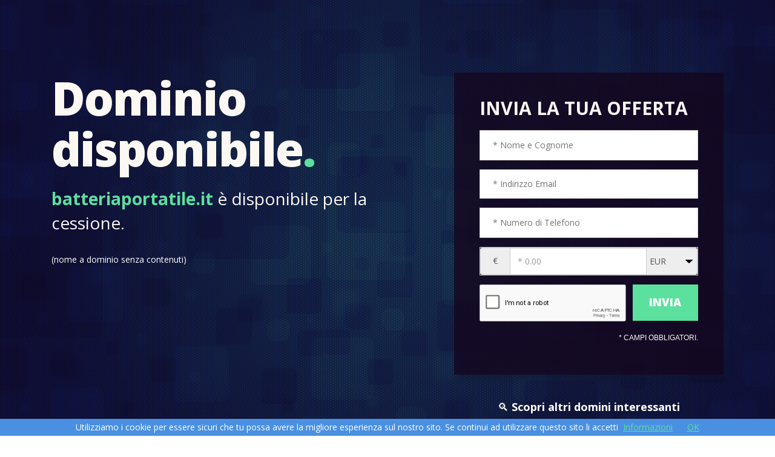

--- FILE ---
content_type: text/html; charset=UTF-8
request_url: https://www.internetclub.it/parking/domaininfo.php?site=batteriaportatile.it
body_size: 3854
content:

 

<!doctype html>
<html>
<head>
    
    <meta charset="utf-8">
    
    <!-- Load Font -->
    <link type="text/css" rel="stylesheet" href="https://fonts.googleapis.com/css?family=Open+Sans:400italic,700italic,800italic,400,700,800">

    <!-- Page Title -->
    <title>batteriaportatile.it dominio disponibile</title>

    <!-- Page Description -->
    <meta name="description" content="">
    
    <!-- Set the viewport to the device's screen width -->
    <meta name="viewport" content="width=device-width, initial-scale=1">

    <!-- Icon -->
    <link rel="shortcut icon" href="assets/images/icons/favicon.ico" type="image/x-icon" />
    <link rel="apple-touch-icon" href="assets/images/icons/favicon.png">

    <!-- Stylesheets -->
    <link rel="stylesheet" href="assets/css/design.css">
    <link rel="stylesheet" href="assets/css/bootstrap.css">
    <link rel="stylesheet" href="assets/css/font-awesome.css">
    <style>
        /* Background Image */
        body {
            background-image: url('assets/images/bg-internetclub.jpg');
        }
        /* Text Color styles */
        body {   
                            color: rgba(251,248,243, 1);
                    }
        /* Theme Color styles */
        span.theme_color, a {   
                            color: rgba(92,224,158, 1);
                    }
        a:hover {   
                            color: rgba(92,224,158, 0.7);
                    }
        .send-btn {   
                            background-color: rgba(92,224,158, 1);
                    }
        /* Background Styles */
        body:after {
                            background-color: rgba(21,7,30, .7);
                                        background-image: url('assets/images/texture-metal.png');
                    }
          .bg-color {
                              background-color: rgba(21,7,30, 0.8);
                    }
          #menu {
                              background-color: rgba(21,7,30, 1);
                    }
    </style>
    
    <!--[endif]-->

    <!-- Include jQuery with local fallback -->
    <script src="https://code.jquery.com/jquery-1.12.3.min.js"></script>

    <script>window.jQuery || document.write('<script src="assets/js/jquery-1.12.3.min.js"><\/script>')</script>
    
    <!-- jQuery plugins -->
    <script src="assets/js/plugins.js"></script>
    <script src="assets/js/jquery.big-slide.js"></script>
    
    <!-- JavaScript that runs on document load and document ready -->
    <script src="assets/js/main.js"></script>

    <!-- reCAPTCHA -->
            <script src='https://www.google.com/recaptcha/api.js'></script>

    
</head>
<body>

<script src="../cookiechoices/cookiechoices.js"></script>
<script>
  document.addEventListener('DOMContentLoaded', function(event) {
    cookieChoices.showCookieConsentBar('Utilizziamo i cookie per essere sicuri che tu possa avere la migliore esperienza sul nostro sito. Se continui ad utilizzare questo sito li accetti',
      'OK', 'Informazioni', 'https://www.internetclub.it/privacy.html');
  });
</script>

 <div class="wrap push">
    <!-- Main -->
    <section id="main" class="container">   
    <!-- Title and price -->
         <div class="col-md-7 left">
          <h1>Dominio disponibile<span class="theme_color">.</span></h1>
             
                          
             <div class="intro">
                    <span class="theme_color">batteriaportatile.it</span>
                          è disponibile per la cessione.                                  <div class="intro-subtext">
                        <a style="font-size:14px; font-weight:regular; color:white;">(nome a dominio senza contenuti)</a>            <div>
                
 
            </div>
                 
              </div>
            </div>
             <div class="minimum-bid">
                                        </span>  
                                  </div>
          </div>
    <!-- /End Title and Price -->          
    <!-- Offer form -->
    <div class="col-md-5">
       <div class="bg-color">
            <form action="?" method="post" class="offer-form" id="offer-form">
                <h2 class="input">Invia la tua offerta</h2>
                <span class="theme_color input">
                                                    </span>
                <div class="form-error animated shake" style="display: none;">
                    <span aria-hidden="true" class="icon fa fa-exclamation-triangle"></span>
                    <p>Please correct the following and resubmit, thanks!</p>
                    <ul></ul>
                </div>
                                <div class="form-success animated zoomInDown" style="display: none;">
                    <span aria-hidden="true" class="icon fa fa-thumbs-o-up"></span>
                                    </div>
                                    <div class="fields input">
                        <div class="field-wrapper border">
                            <label for="name" class="name-label">Full Name</label>
                            <input 
                                type="text" 
                                name="name" 
                                id="name" 
                                placeholder="* Nome e Cognome" 
                                class="text-field"
                                required
                                minlength="2"
                                value=""
                            >
                        </div>
                        <div class="field-wrapper border">
                            <label for="email" class="email-label">Email</label>
                            <input 
                                type="text" 
                                name="email" 
                                id="email" 
                                placeholder="* Indirizzo Email" 
                                class="email-field"
                                required
                                minlength="5"
                                value=""
                            >
                        </div>
                         <div class="field-wrapper border">
                            <label for="phone" class="phone-label">Phone</label>
                            <input 
                                type="text" 
                                name="phone" 
                                id="phone" 
                                placeholder="* Numero di Telefono" 
                                class="text-field"
                                required
                                minlength="5"
                                value=""
                            >

                        </div>
                      <div class="field-wrapper border">
                            <form class="form-inline">
                                 <label for="offer" class="offer-label">Offer</label>
                                <div class="input-group mb-2 mr-sm-2 mb-sm-0">
                                  <div class="input-group-addon currency-symbol">$</div>
                                  <input type="number" min="100" name="offer" class="form-control currency-amount offer" required placeholder="0.00" size="8">
                                  <input type="hidden" name="domain" value="batteriaportatile.it">
                                  <div class="input-group-addon currency-addon">
                                    <select class="currency-selector" name="currency">
                                      <!--<option data-symbol="$" data-placeholder="* 0.00" >USD</option>-->
                                      <option data-symbol="€" data-placeholder="* 0.00" selected>EUR</option>
                                      <!--<option data-symbol="£" data-placeholder="* 0.00">GBP</option>
                                      <option data-symbol="¥" data-placeholder="* 0">JPY</option>
                                      <option data-symbol="$" data-placeholder="* 0.00">CAD</option>
                                      <option data-symbol="$" data-placeholder="* 0.00">AUD</option>-->
                                    </select>

                                  </div>
                                </div>
                            </form>
                        </div>
                                                    <div class="g-recaptcha" data-sitekey="6LfxSkkbAAAAAP5LELKwnPYGI20AIafoVkIOgdzt"></div>
                                                <div class="field-wrapper send-btn-wrapper">
                            <input type="submit" name="send" value="Invia" class="send-btn">
                        </div>
                        <div class="col-md-12 required">
                        <p><span>*</span> Campi obbligatori.</p>
                        </div>
                    </div><!-- /fields -->
                            </form>
          </div>
          <div style="text-align: center; margin: 40px 0;">
            <button id="suggestDomainsBtn" style="background: none; border: none; font-size: 18px; color: #fff; cursor: pointer;">
                🔍 <strong>Scopri altri domini interessanti</strong>
            </button>
          </div>
       </div><!-- /End Offer Form -->

   </section><!-- /End Main -->
   
<!-- Footer -->
<section id="footer" class="bg-color">
    <div class="container">
             <!--   <div class="col-md-6 left">
            <p>          <ul class="social-links">
                          <li><a href="/"><i class="icon-home"></i></a></li>

                        </ul>  
            </p>
            </div> -->
        <div class="col-md-12 centre">
          <div class="copyright">
          <!-- Page Title -->
          <p><a href="/">Home</a> | <a href="/contatti.html">Contatti</a> | <a href="/privacy.html">Privacy Policy</a> | <img src="piva.png" alt="Kombo Srls">- Kombo Srls</p>
     </div><!--/ .developed-->
    </div>
   </section><!-- End Footer -->
    <!-- Domain Portfolio -->
           </div>

           <script src="https://cdn.jsdelivr.net/npm/sweetalert2@11"></script>
<script>
document.getElementById("suggestDomainsBtn").addEventListener("click", function() {
  Swal.fire({
    title: 'Suggerisci domini',
    html:
    '<form id="domainSuggestionForm" onsubmit="return false;"><br>' +
    '<label for="keywords">PAROLE CHIAVE:</label>' +
    '<input type="text" id="keywords" name="keywords" class="swal2-input" placeholder="es. web app startup"><br><br>' +
    '<label for="ambito">AMBITO:</label><br>' +
    '<select id="ambito" name="ambito" class="swal2-select">' +
        '<option value="tecnologia">Tecnologia</option>' +
        '<option value="finanza">Finanza</option>' +
        '<option value="sport">Sport</option>' +
        '<option value="salute">Salute</option>' +
        '<option value="educazione">Educazione</option>' +
        '<option value="cibo">Cibo</option>' +
        '<option value="moda">Moda</option>' +
        '<option value="viaggi">Viaggi</option>' +
        '<option value="arte">Arte & Cultura</option>' +
        '<option value="casa">Casa & Giardino</option>' +
        '<option value="auto">Automotive</option>' +
        '<option value="ecommerce">E-commerce</option>' +
        '<option value="news">News & Media</option>' +
        '<option value="green">Tecnologie Verdi</option>' +
        '<option value="crypto">Fintech & Crypto</option>' +
        '<option value="altro">Altro</option>' +
    '</select>' +
    '</form>',
    showCancelButton: true,
    confirmButtonText: 'CERCA DOMINI',
    focusConfirm: false,
    preConfirm: () => {
      const keywords = document.getElementById('keywords').value.trim();
      const ambito = document.getElementById('ambito').value;

      if (!keywords) {
        Swal.showValidationMessage('Inserisci almeno una parola chiave');
        return false;
      }

      // Effettua la chiamata al server per la ricerca domini
      return fetch('search_domains.php', {
        method: 'POST',
        headers: {
          'Content-Type': 'application/x-www-form-urlencoded',
        },
        body: new URLSearchParams({
          keywords: keywords,
          ambito: ambito
        })
      })
      .then(response => {
        if (!response.ok) {
          throw new Error('Errore nella risposta dal server');
        }
        return response.json();
      })
      .then(data => {
        if(data.error) {
          Swal.showValidationMessage(data.error);
          return false;
        }
        return data.results;
      })
      .catch(error => {
        Swal.showValidationMessage('Errore di rete o server: ' + error.message);
        return false;
      });
    }
  }).then((result) => {
    if (result.isConfirmed && result.value) {
      const domains = result.value;

      let html = '<div style="text-align:center;">';
      if (domains.length === 0) {
        html += '<p>Nessun dominio trovato.</p>';
      } else {
        domains.forEach(domain => {
          html += `<button style="margin:5px; padding:10px 20px; font-size:16px; cursor:pointer;" onclick="window.open('http://${domain}', '_blank')">${domain}</button>`;
        });
      }
      html += '</div>';

      Swal.fire({
        title: 'Risultati della ricerca',
        html: html,
        confirmButtonText: 'Chiudi'
      });
    }
  });
});
</script>

</body>
</html>



--- FILE ---
content_type: text/html; charset=utf-8
request_url: https://www.google.com/recaptcha/api2/anchor?ar=1&k=6LfxSkkbAAAAAP5LELKwnPYGI20AIafoVkIOgdzt&co=aHR0cHM6Ly93d3cuaW50ZXJuZXRjbHViLml0OjQ0Mw..&hl=en&v=N67nZn4AqZkNcbeMu4prBgzg&size=normal&anchor-ms=20000&execute-ms=30000&cb=cm4ckrspwxd
body_size: 49429
content:
<!DOCTYPE HTML><html dir="ltr" lang="en"><head><meta http-equiv="Content-Type" content="text/html; charset=UTF-8">
<meta http-equiv="X-UA-Compatible" content="IE=edge">
<title>reCAPTCHA</title>
<style type="text/css">
/* cyrillic-ext */
@font-face {
  font-family: 'Roboto';
  font-style: normal;
  font-weight: 400;
  font-stretch: 100%;
  src: url(//fonts.gstatic.com/s/roboto/v48/KFO7CnqEu92Fr1ME7kSn66aGLdTylUAMa3GUBHMdazTgWw.woff2) format('woff2');
  unicode-range: U+0460-052F, U+1C80-1C8A, U+20B4, U+2DE0-2DFF, U+A640-A69F, U+FE2E-FE2F;
}
/* cyrillic */
@font-face {
  font-family: 'Roboto';
  font-style: normal;
  font-weight: 400;
  font-stretch: 100%;
  src: url(//fonts.gstatic.com/s/roboto/v48/KFO7CnqEu92Fr1ME7kSn66aGLdTylUAMa3iUBHMdazTgWw.woff2) format('woff2');
  unicode-range: U+0301, U+0400-045F, U+0490-0491, U+04B0-04B1, U+2116;
}
/* greek-ext */
@font-face {
  font-family: 'Roboto';
  font-style: normal;
  font-weight: 400;
  font-stretch: 100%;
  src: url(//fonts.gstatic.com/s/roboto/v48/KFO7CnqEu92Fr1ME7kSn66aGLdTylUAMa3CUBHMdazTgWw.woff2) format('woff2');
  unicode-range: U+1F00-1FFF;
}
/* greek */
@font-face {
  font-family: 'Roboto';
  font-style: normal;
  font-weight: 400;
  font-stretch: 100%;
  src: url(//fonts.gstatic.com/s/roboto/v48/KFO7CnqEu92Fr1ME7kSn66aGLdTylUAMa3-UBHMdazTgWw.woff2) format('woff2');
  unicode-range: U+0370-0377, U+037A-037F, U+0384-038A, U+038C, U+038E-03A1, U+03A3-03FF;
}
/* math */
@font-face {
  font-family: 'Roboto';
  font-style: normal;
  font-weight: 400;
  font-stretch: 100%;
  src: url(//fonts.gstatic.com/s/roboto/v48/KFO7CnqEu92Fr1ME7kSn66aGLdTylUAMawCUBHMdazTgWw.woff2) format('woff2');
  unicode-range: U+0302-0303, U+0305, U+0307-0308, U+0310, U+0312, U+0315, U+031A, U+0326-0327, U+032C, U+032F-0330, U+0332-0333, U+0338, U+033A, U+0346, U+034D, U+0391-03A1, U+03A3-03A9, U+03B1-03C9, U+03D1, U+03D5-03D6, U+03F0-03F1, U+03F4-03F5, U+2016-2017, U+2034-2038, U+203C, U+2040, U+2043, U+2047, U+2050, U+2057, U+205F, U+2070-2071, U+2074-208E, U+2090-209C, U+20D0-20DC, U+20E1, U+20E5-20EF, U+2100-2112, U+2114-2115, U+2117-2121, U+2123-214F, U+2190, U+2192, U+2194-21AE, U+21B0-21E5, U+21F1-21F2, U+21F4-2211, U+2213-2214, U+2216-22FF, U+2308-230B, U+2310, U+2319, U+231C-2321, U+2336-237A, U+237C, U+2395, U+239B-23B7, U+23D0, U+23DC-23E1, U+2474-2475, U+25AF, U+25B3, U+25B7, U+25BD, U+25C1, U+25CA, U+25CC, U+25FB, U+266D-266F, U+27C0-27FF, U+2900-2AFF, U+2B0E-2B11, U+2B30-2B4C, U+2BFE, U+3030, U+FF5B, U+FF5D, U+1D400-1D7FF, U+1EE00-1EEFF;
}
/* symbols */
@font-face {
  font-family: 'Roboto';
  font-style: normal;
  font-weight: 400;
  font-stretch: 100%;
  src: url(//fonts.gstatic.com/s/roboto/v48/KFO7CnqEu92Fr1ME7kSn66aGLdTylUAMaxKUBHMdazTgWw.woff2) format('woff2');
  unicode-range: U+0001-000C, U+000E-001F, U+007F-009F, U+20DD-20E0, U+20E2-20E4, U+2150-218F, U+2190, U+2192, U+2194-2199, U+21AF, U+21E6-21F0, U+21F3, U+2218-2219, U+2299, U+22C4-22C6, U+2300-243F, U+2440-244A, U+2460-24FF, U+25A0-27BF, U+2800-28FF, U+2921-2922, U+2981, U+29BF, U+29EB, U+2B00-2BFF, U+4DC0-4DFF, U+FFF9-FFFB, U+10140-1018E, U+10190-1019C, U+101A0, U+101D0-101FD, U+102E0-102FB, U+10E60-10E7E, U+1D2C0-1D2D3, U+1D2E0-1D37F, U+1F000-1F0FF, U+1F100-1F1AD, U+1F1E6-1F1FF, U+1F30D-1F30F, U+1F315, U+1F31C, U+1F31E, U+1F320-1F32C, U+1F336, U+1F378, U+1F37D, U+1F382, U+1F393-1F39F, U+1F3A7-1F3A8, U+1F3AC-1F3AF, U+1F3C2, U+1F3C4-1F3C6, U+1F3CA-1F3CE, U+1F3D4-1F3E0, U+1F3ED, U+1F3F1-1F3F3, U+1F3F5-1F3F7, U+1F408, U+1F415, U+1F41F, U+1F426, U+1F43F, U+1F441-1F442, U+1F444, U+1F446-1F449, U+1F44C-1F44E, U+1F453, U+1F46A, U+1F47D, U+1F4A3, U+1F4B0, U+1F4B3, U+1F4B9, U+1F4BB, U+1F4BF, U+1F4C8-1F4CB, U+1F4D6, U+1F4DA, U+1F4DF, U+1F4E3-1F4E6, U+1F4EA-1F4ED, U+1F4F7, U+1F4F9-1F4FB, U+1F4FD-1F4FE, U+1F503, U+1F507-1F50B, U+1F50D, U+1F512-1F513, U+1F53E-1F54A, U+1F54F-1F5FA, U+1F610, U+1F650-1F67F, U+1F687, U+1F68D, U+1F691, U+1F694, U+1F698, U+1F6AD, U+1F6B2, U+1F6B9-1F6BA, U+1F6BC, U+1F6C6-1F6CF, U+1F6D3-1F6D7, U+1F6E0-1F6EA, U+1F6F0-1F6F3, U+1F6F7-1F6FC, U+1F700-1F7FF, U+1F800-1F80B, U+1F810-1F847, U+1F850-1F859, U+1F860-1F887, U+1F890-1F8AD, U+1F8B0-1F8BB, U+1F8C0-1F8C1, U+1F900-1F90B, U+1F93B, U+1F946, U+1F984, U+1F996, U+1F9E9, U+1FA00-1FA6F, U+1FA70-1FA7C, U+1FA80-1FA89, U+1FA8F-1FAC6, U+1FACE-1FADC, U+1FADF-1FAE9, U+1FAF0-1FAF8, U+1FB00-1FBFF;
}
/* vietnamese */
@font-face {
  font-family: 'Roboto';
  font-style: normal;
  font-weight: 400;
  font-stretch: 100%;
  src: url(//fonts.gstatic.com/s/roboto/v48/KFO7CnqEu92Fr1ME7kSn66aGLdTylUAMa3OUBHMdazTgWw.woff2) format('woff2');
  unicode-range: U+0102-0103, U+0110-0111, U+0128-0129, U+0168-0169, U+01A0-01A1, U+01AF-01B0, U+0300-0301, U+0303-0304, U+0308-0309, U+0323, U+0329, U+1EA0-1EF9, U+20AB;
}
/* latin-ext */
@font-face {
  font-family: 'Roboto';
  font-style: normal;
  font-weight: 400;
  font-stretch: 100%;
  src: url(//fonts.gstatic.com/s/roboto/v48/KFO7CnqEu92Fr1ME7kSn66aGLdTylUAMa3KUBHMdazTgWw.woff2) format('woff2');
  unicode-range: U+0100-02BA, U+02BD-02C5, U+02C7-02CC, U+02CE-02D7, U+02DD-02FF, U+0304, U+0308, U+0329, U+1D00-1DBF, U+1E00-1E9F, U+1EF2-1EFF, U+2020, U+20A0-20AB, U+20AD-20C0, U+2113, U+2C60-2C7F, U+A720-A7FF;
}
/* latin */
@font-face {
  font-family: 'Roboto';
  font-style: normal;
  font-weight: 400;
  font-stretch: 100%;
  src: url(//fonts.gstatic.com/s/roboto/v48/KFO7CnqEu92Fr1ME7kSn66aGLdTylUAMa3yUBHMdazQ.woff2) format('woff2');
  unicode-range: U+0000-00FF, U+0131, U+0152-0153, U+02BB-02BC, U+02C6, U+02DA, U+02DC, U+0304, U+0308, U+0329, U+2000-206F, U+20AC, U+2122, U+2191, U+2193, U+2212, U+2215, U+FEFF, U+FFFD;
}
/* cyrillic-ext */
@font-face {
  font-family: 'Roboto';
  font-style: normal;
  font-weight: 500;
  font-stretch: 100%;
  src: url(//fonts.gstatic.com/s/roboto/v48/KFO7CnqEu92Fr1ME7kSn66aGLdTylUAMa3GUBHMdazTgWw.woff2) format('woff2');
  unicode-range: U+0460-052F, U+1C80-1C8A, U+20B4, U+2DE0-2DFF, U+A640-A69F, U+FE2E-FE2F;
}
/* cyrillic */
@font-face {
  font-family: 'Roboto';
  font-style: normal;
  font-weight: 500;
  font-stretch: 100%;
  src: url(//fonts.gstatic.com/s/roboto/v48/KFO7CnqEu92Fr1ME7kSn66aGLdTylUAMa3iUBHMdazTgWw.woff2) format('woff2');
  unicode-range: U+0301, U+0400-045F, U+0490-0491, U+04B0-04B1, U+2116;
}
/* greek-ext */
@font-face {
  font-family: 'Roboto';
  font-style: normal;
  font-weight: 500;
  font-stretch: 100%;
  src: url(//fonts.gstatic.com/s/roboto/v48/KFO7CnqEu92Fr1ME7kSn66aGLdTylUAMa3CUBHMdazTgWw.woff2) format('woff2');
  unicode-range: U+1F00-1FFF;
}
/* greek */
@font-face {
  font-family: 'Roboto';
  font-style: normal;
  font-weight: 500;
  font-stretch: 100%;
  src: url(//fonts.gstatic.com/s/roboto/v48/KFO7CnqEu92Fr1ME7kSn66aGLdTylUAMa3-UBHMdazTgWw.woff2) format('woff2');
  unicode-range: U+0370-0377, U+037A-037F, U+0384-038A, U+038C, U+038E-03A1, U+03A3-03FF;
}
/* math */
@font-face {
  font-family: 'Roboto';
  font-style: normal;
  font-weight: 500;
  font-stretch: 100%;
  src: url(//fonts.gstatic.com/s/roboto/v48/KFO7CnqEu92Fr1ME7kSn66aGLdTylUAMawCUBHMdazTgWw.woff2) format('woff2');
  unicode-range: U+0302-0303, U+0305, U+0307-0308, U+0310, U+0312, U+0315, U+031A, U+0326-0327, U+032C, U+032F-0330, U+0332-0333, U+0338, U+033A, U+0346, U+034D, U+0391-03A1, U+03A3-03A9, U+03B1-03C9, U+03D1, U+03D5-03D6, U+03F0-03F1, U+03F4-03F5, U+2016-2017, U+2034-2038, U+203C, U+2040, U+2043, U+2047, U+2050, U+2057, U+205F, U+2070-2071, U+2074-208E, U+2090-209C, U+20D0-20DC, U+20E1, U+20E5-20EF, U+2100-2112, U+2114-2115, U+2117-2121, U+2123-214F, U+2190, U+2192, U+2194-21AE, U+21B0-21E5, U+21F1-21F2, U+21F4-2211, U+2213-2214, U+2216-22FF, U+2308-230B, U+2310, U+2319, U+231C-2321, U+2336-237A, U+237C, U+2395, U+239B-23B7, U+23D0, U+23DC-23E1, U+2474-2475, U+25AF, U+25B3, U+25B7, U+25BD, U+25C1, U+25CA, U+25CC, U+25FB, U+266D-266F, U+27C0-27FF, U+2900-2AFF, U+2B0E-2B11, U+2B30-2B4C, U+2BFE, U+3030, U+FF5B, U+FF5D, U+1D400-1D7FF, U+1EE00-1EEFF;
}
/* symbols */
@font-face {
  font-family: 'Roboto';
  font-style: normal;
  font-weight: 500;
  font-stretch: 100%;
  src: url(//fonts.gstatic.com/s/roboto/v48/KFO7CnqEu92Fr1ME7kSn66aGLdTylUAMaxKUBHMdazTgWw.woff2) format('woff2');
  unicode-range: U+0001-000C, U+000E-001F, U+007F-009F, U+20DD-20E0, U+20E2-20E4, U+2150-218F, U+2190, U+2192, U+2194-2199, U+21AF, U+21E6-21F0, U+21F3, U+2218-2219, U+2299, U+22C4-22C6, U+2300-243F, U+2440-244A, U+2460-24FF, U+25A0-27BF, U+2800-28FF, U+2921-2922, U+2981, U+29BF, U+29EB, U+2B00-2BFF, U+4DC0-4DFF, U+FFF9-FFFB, U+10140-1018E, U+10190-1019C, U+101A0, U+101D0-101FD, U+102E0-102FB, U+10E60-10E7E, U+1D2C0-1D2D3, U+1D2E0-1D37F, U+1F000-1F0FF, U+1F100-1F1AD, U+1F1E6-1F1FF, U+1F30D-1F30F, U+1F315, U+1F31C, U+1F31E, U+1F320-1F32C, U+1F336, U+1F378, U+1F37D, U+1F382, U+1F393-1F39F, U+1F3A7-1F3A8, U+1F3AC-1F3AF, U+1F3C2, U+1F3C4-1F3C6, U+1F3CA-1F3CE, U+1F3D4-1F3E0, U+1F3ED, U+1F3F1-1F3F3, U+1F3F5-1F3F7, U+1F408, U+1F415, U+1F41F, U+1F426, U+1F43F, U+1F441-1F442, U+1F444, U+1F446-1F449, U+1F44C-1F44E, U+1F453, U+1F46A, U+1F47D, U+1F4A3, U+1F4B0, U+1F4B3, U+1F4B9, U+1F4BB, U+1F4BF, U+1F4C8-1F4CB, U+1F4D6, U+1F4DA, U+1F4DF, U+1F4E3-1F4E6, U+1F4EA-1F4ED, U+1F4F7, U+1F4F9-1F4FB, U+1F4FD-1F4FE, U+1F503, U+1F507-1F50B, U+1F50D, U+1F512-1F513, U+1F53E-1F54A, U+1F54F-1F5FA, U+1F610, U+1F650-1F67F, U+1F687, U+1F68D, U+1F691, U+1F694, U+1F698, U+1F6AD, U+1F6B2, U+1F6B9-1F6BA, U+1F6BC, U+1F6C6-1F6CF, U+1F6D3-1F6D7, U+1F6E0-1F6EA, U+1F6F0-1F6F3, U+1F6F7-1F6FC, U+1F700-1F7FF, U+1F800-1F80B, U+1F810-1F847, U+1F850-1F859, U+1F860-1F887, U+1F890-1F8AD, U+1F8B0-1F8BB, U+1F8C0-1F8C1, U+1F900-1F90B, U+1F93B, U+1F946, U+1F984, U+1F996, U+1F9E9, U+1FA00-1FA6F, U+1FA70-1FA7C, U+1FA80-1FA89, U+1FA8F-1FAC6, U+1FACE-1FADC, U+1FADF-1FAE9, U+1FAF0-1FAF8, U+1FB00-1FBFF;
}
/* vietnamese */
@font-face {
  font-family: 'Roboto';
  font-style: normal;
  font-weight: 500;
  font-stretch: 100%;
  src: url(//fonts.gstatic.com/s/roboto/v48/KFO7CnqEu92Fr1ME7kSn66aGLdTylUAMa3OUBHMdazTgWw.woff2) format('woff2');
  unicode-range: U+0102-0103, U+0110-0111, U+0128-0129, U+0168-0169, U+01A0-01A1, U+01AF-01B0, U+0300-0301, U+0303-0304, U+0308-0309, U+0323, U+0329, U+1EA0-1EF9, U+20AB;
}
/* latin-ext */
@font-face {
  font-family: 'Roboto';
  font-style: normal;
  font-weight: 500;
  font-stretch: 100%;
  src: url(//fonts.gstatic.com/s/roboto/v48/KFO7CnqEu92Fr1ME7kSn66aGLdTylUAMa3KUBHMdazTgWw.woff2) format('woff2');
  unicode-range: U+0100-02BA, U+02BD-02C5, U+02C7-02CC, U+02CE-02D7, U+02DD-02FF, U+0304, U+0308, U+0329, U+1D00-1DBF, U+1E00-1E9F, U+1EF2-1EFF, U+2020, U+20A0-20AB, U+20AD-20C0, U+2113, U+2C60-2C7F, U+A720-A7FF;
}
/* latin */
@font-face {
  font-family: 'Roboto';
  font-style: normal;
  font-weight: 500;
  font-stretch: 100%;
  src: url(//fonts.gstatic.com/s/roboto/v48/KFO7CnqEu92Fr1ME7kSn66aGLdTylUAMa3yUBHMdazQ.woff2) format('woff2');
  unicode-range: U+0000-00FF, U+0131, U+0152-0153, U+02BB-02BC, U+02C6, U+02DA, U+02DC, U+0304, U+0308, U+0329, U+2000-206F, U+20AC, U+2122, U+2191, U+2193, U+2212, U+2215, U+FEFF, U+FFFD;
}
/* cyrillic-ext */
@font-face {
  font-family: 'Roboto';
  font-style: normal;
  font-weight: 900;
  font-stretch: 100%;
  src: url(//fonts.gstatic.com/s/roboto/v48/KFO7CnqEu92Fr1ME7kSn66aGLdTylUAMa3GUBHMdazTgWw.woff2) format('woff2');
  unicode-range: U+0460-052F, U+1C80-1C8A, U+20B4, U+2DE0-2DFF, U+A640-A69F, U+FE2E-FE2F;
}
/* cyrillic */
@font-face {
  font-family: 'Roboto';
  font-style: normal;
  font-weight: 900;
  font-stretch: 100%;
  src: url(//fonts.gstatic.com/s/roboto/v48/KFO7CnqEu92Fr1ME7kSn66aGLdTylUAMa3iUBHMdazTgWw.woff2) format('woff2');
  unicode-range: U+0301, U+0400-045F, U+0490-0491, U+04B0-04B1, U+2116;
}
/* greek-ext */
@font-face {
  font-family: 'Roboto';
  font-style: normal;
  font-weight: 900;
  font-stretch: 100%;
  src: url(//fonts.gstatic.com/s/roboto/v48/KFO7CnqEu92Fr1ME7kSn66aGLdTylUAMa3CUBHMdazTgWw.woff2) format('woff2');
  unicode-range: U+1F00-1FFF;
}
/* greek */
@font-face {
  font-family: 'Roboto';
  font-style: normal;
  font-weight: 900;
  font-stretch: 100%;
  src: url(//fonts.gstatic.com/s/roboto/v48/KFO7CnqEu92Fr1ME7kSn66aGLdTylUAMa3-UBHMdazTgWw.woff2) format('woff2');
  unicode-range: U+0370-0377, U+037A-037F, U+0384-038A, U+038C, U+038E-03A1, U+03A3-03FF;
}
/* math */
@font-face {
  font-family: 'Roboto';
  font-style: normal;
  font-weight: 900;
  font-stretch: 100%;
  src: url(//fonts.gstatic.com/s/roboto/v48/KFO7CnqEu92Fr1ME7kSn66aGLdTylUAMawCUBHMdazTgWw.woff2) format('woff2');
  unicode-range: U+0302-0303, U+0305, U+0307-0308, U+0310, U+0312, U+0315, U+031A, U+0326-0327, U+032C, U+032F-0330, U+0332-0333, U+0338, U+033A, U+0346, U+034D, U+0391-03A1, U+03A3-03A9, U+03B1-03C9, U+03D1, U+03D5-03D6, U+03F0-03F1, U+03F4-03F5, U+2016-2017, U+2034-2038, U+203C, U+2040, U+2043, U+2047, U+2050, U+2057, U+205F, U+2070-2071, U+2074-208E, U+2090-209C, U+20D0-20DC, U+20E1, U+20E5-20EF, U+2100-2112, U+2114-2115, U+2117-2121, U+2123-214F, U+2190, U+2192, U+2194-21AE, U+21B0-21E5, U+21F1-21F2, U+21F4-2211, U+2213-2214, U+2216-22FF, U+2308-230B, U+2310, U+2319, U+231C-2321, U+2336-237A, U+237C, U+2395, U+239B-23B7, U+23D0, U+23DC-23E1, U+2474-2475, U+25AF, U+25B3, U+25B7, U+25BD, U+25C1, U+25CA, U+25CC, U+25FB, U+266D-266F, U+27C0-27FF, U+2900-2AFF, U+2B0E-2B11, U+2B30-2B4C, U+2BFE, U+3030, U+FF5B, U+FF5D, U+1D400-1D7FF, U+1EE00-1EEFF;
}
/* symbols */
@font-face {
  font-family: 'Roboto';
  font-style: normal;
  font-weight: 900;
  font-stretch: 100%;
  src: url(//fonts.gstatic.com/s/roboto/v48/KFO7CnqEu92Fr1ME7kSn66aGLdTylUAMaxKUBHMdazTgWw.woff2) format('woff2');
  unicode-range: U+0001-000C, U+000E-001F, U+007F-009F, U+20DD-20E0, U+20E2-20E4, U+2150-218F, U+2190, U+2192, U+2194-2199, U+21AF, U+21E6-21F0, U+21F3, U+2218-2219, U+2299, U+22C4-22C6, U+2300-243F, U+2440-244A, U+2460-24FF, U+25A0-27BF, U+2800-28FF, U+2921-2922, U+2981, U+29BF, U+29EB, U+2B00-2BFF, U+4DC0-4DFF, U+FFF9-FFFB, U+10140-1018E, U+10190-1019C, U+101A0, U+101D0-101FD, U+102E0-102FB, U+10E60-10E7E, U+1D2C0-1D2D3, U+1D2E0-1D37F, U+1F000-1F0FF, U+1F100-1F1AD, U+1F1E6-1F1FF, U+1F30D-1F30F, U+1F315, U+1F31C, U+1F31E, U+1F320-1F32C, U+1F336, U+1F378, U+1F37D, U+1F382, U+1F393-1F39F, U+1F3A7-1F3A8, U+1F3AC-1F3AF, U+1F3C2, U+1F3C4-1F3C6, U+1F3CA-1F3CE, U+1F3D4-1F3E0, U+1F3ED, U+1F3F1-1F3F3, U+1F3F5-1F3F7, U+1F408, U+1F415, U+1F41F, U+1F426, U+1F43F, U+1F441-1F442, U+1F444, U+1F446-1F449, U+1F44C-1F44E, U+1F453, U+1F46A, U+1F47D, U+1F4A3, U+1F4B0, U+1F4B3, U+1F4B9, U+1F4BB, U+1F4BF, U+1F4C8-1F4CB, U+1F4D6, U+1F4DA, U+1F4DF, U+1F4E3-1F4E6, U+1F4EA-1F4ED, U+1F4F7, U+1F4F9-1F4FB, U+1F4FD-1F4FE, U+1F503, U+1F507-1F50B, U+1F50D, U+1F512-1F513, U+1F53E-1F54A, U+1F54F-1F5FA, U+1F610, U+1F650-1F67F, U+1F687, U+1F68D, U+1F691, U+1F694, U+1F698, U+1F6AD, U+1F6B2, U+1F6B9-1F6BA, U+1F6BC, U+1F6C6-1F6CF, U+1F6D3-1F6D7, U+1F6E0-1F6EA, U+1F6F0-1F6F3, U+1F6F7-1F6FC, U+1F700-1F7FF, U+1F800-1F80B, U+1F810-1F847, U+1F850-1F859, U+1F860-1F887, U+1F890-1F8AD, U+1F8B0-1F8BB, U+1F8C0-1F8C1, U+1F900-1F90B, U+1F93B, U+1F946, U+1F984, U+1F996, U+1F9E9, U+1FA00-1FA6F, U+1FA70-1FA7C, U+1FA80-1FA89, U+1FA8F-1FAC6, U+1FACE-1FADC, U+1FADF-1FAE9, U+1FAF0-1FAF8, U+1FB00-1FBFF;
}
/* vietnamese */
@font-face {
  font-family: 'Roboto';
  font-style: normal;
  font-weight: 900;
  font-stretch: 100%;
  src: url(//fonts.gstatic.com/s/roboto/v48/KFO7CnqEu92Fr1ME7kSn66aGLdTylUAMa3OUBHMdazTgWw.woff2) format('woff2');
  unicode-range: U+0102-0103, U+0110-0111, U+0128-0129, U+0168-0169, U+01A0-01A1, U+01AF-01B0, U+0300-0301, U+0303-0304, U+0308-0309, U+0323, U+0329, U+1EA0-1EF9, U+20AB;
}
/* latin-ext */
@font-face {
  font-family: 'Roboto';
  font-style: normal;
  font-weight: 900;
  font-stretch: 100%;
  src: url(//fonts.gstatic.com/s/roboto/v48/KFO7CnqEu92Fr1ME7kSn66aGLdTylUAMa3KUBHMdazTgWw.woff2) format('woff2');
  unicode-range: U+0100-02BA, U+02BD-02C5, U+02C7-02CC, U+02CE-02D7, U+02DD-02FF, U+0304, U+0308, U+0329, U+1D00-1DBF, U+1E00-1E9F, U+1EF2-1EFF, U+2020, U+20A0-20AB, U+20AD-20C0, U+2113, U+2C60-2C7F, U+A720-A7FF;
}
/* latin */
@font-face {
  font-family: 'Roboto';
  font-style: normal;
  font-weight: 900;
  font-stretch: 100%;
  src: url(//fonts.gstatic.com/s/roboto/v48/KFO7CnqEu92Fr1ME7kSn66aGLdTylUAMa3yUBHMdazQ.woff2) format('woff2');
  unicode-range: U+0000-00FF, U+0131, U+0152-0153, U+02BB-02BC, U+02C6, U+02DA, U+02DC, U+0304, U+0308, U+0329, U+2000-206F, U+20AC, U+2122, U+2191, U+2193, U+2212, U+2215, U+FEFF, U+FFFD;
}

</style>
<link rel="stylesheet" type="text/css" href="https://www.gstatic.com/recaptcha/releases/N67nZn4AqZkNcbeMu4prBgzg/styles__ltr.css">
<script nonce="xl4u7TIKbp7LLG_uNJwirw" type="text/javascript">window['__recaptcha_api'] = 'https://www.google.com/recaptcha/api2/';</script>
<script type="text/javascript" src="https://www.gstatic.com/recaptcha/releases/N67nZn4AqZkNcbeMu4prBgzg/recaptcha__en.js" nonce="xl4u7TIKbp7LLG_uNJwirw">
      
    </script></head>
<body><div id="rc-anchor-alert" class="rc-anchor-alert"></div>
<input type="hidden" id="recaptcha-token" value="[base64]">
<script type="text/javascript" nonce="xl4u7TIKbp7LLG_uNJwirw">
      recaptcha.anchor.Main.init("[\x22ainput\x22,[\x22bgdata\x22,\x22\x22,\[base64]/[base64]/[base64]/[base64]/[base64]/UltsKytdPUU6KEU8MjA0OD9SW2wrK109RT4+NnwxOTI6KChFJjY0NTEyKT09NTUyOTYmJk0rMTxjLmxlbmd0aCYmKGMuY2hhckNvZGVBdChNKzEpJjY0NTEyKT09NTYzMjA/[base64]/[base64]/[base64]/[base64]/[base64]/[base64]/[base64]\x22,\[base64]\x22,\x22dMOfwoPDmcKiL8OKwqHClMKxw7vCgAjDh8ORBmxBUkbCn1hnwq5Zwrksw4fCgUFOIcKCR8OrA8OLwos0T8ObwoDCuMKnEyLDvcK/w44INcKUXXJdwoBbAcOCRikdSlcSw7E/[base64]/B1PDiMOWwp0QWUvDp8OBMiXCksKFSwjDncKjwpBlwqXDmlLDmRlPw6swMMOywrxPw4pkMsOxdWIRYlEATsOWRXABeMOKw6kTXAXDsl/CtzgBTzwjw4HCqsKodMKlw6FuOMKbwrYmeizCi0bCm0BOwrhgw7/[base64]/[base64]/w7PDmMOJw5HCsHjDswXDlMOkcMKdExdmR0fDhA/[base64]/dXU9woPDicOywoFNw5nDt8O1wpw0wqbCjFfDg1FtMDNzw784wprCs07Cq2HCtnFJRmECfMOoNsOBwqXCsiHDpzXCiMONfl9+K8KBU3EUw4Y7ckZ4w7UewqTCqcKnw5vDjcOBDCRtw6vCosOEw4FCOcKBFgLCvMOJw5RIwqp/[base64]/CmXBLw5zDicKOwrJqJMOEw5zDjULDs8K8w454MBw9wpbCs8OIwpbCmBovfEkaLV3CsMK9wr/CjMOswpJiw4odw7LCrMOxw5NuRWrCnkLDuk5/X0/Di8K5N8KYBlBow7jDtn4KYhzCkMKGwrMzTcOOQyRRJlxlwpJ5woDCjsKVw6/[base64]/CucOtO8OTw5Aqwr4fDQ3ChMKvw6DCpsOww73Cv8O4wqjCp8KDwpjCoMOvQ8KMTyvDiHLCuMOla8OEwpopeSdrFwPDhyMXXljCpzIIw7o+TnZbAMKSwrfDmMOSwojCo1DDkHTCqmteacOvQMKcwqx+Hk3Cpn1Rw6J0wqrCkRVFwo3CsQPDvVYqQR/Djy3DvSlQw6ADW8KqC8K0K23DssOpwrTCucK6wovDpMO+IcKFSMO3wo1EwpPDrcKlwqA2wpbDl8K/EVXCpTMxwqfDrCLCmkXCscKHwp8dwrvCukfCtAtqOsOGw4/CtMOoHB7CoMORwpMAw7bCoxnCv8O2WcOfwoDDhsKqwrM/PMOhAsOuw5XDjxbCiMKhwoTCjkDDuzYkQsOKbMK6YsKVw6sRwpTDugQTGMOEw5bCjG8MLcKWwpTDmcOWDMKNw6PDs8Omw6VbT1lvwo4oIMK5w6DDvDcNwpnDu2PCiDbDtMKew4IXRMKWwpFgOTt9w6/Dkmh+WWM5TcKpdMO5TCbCo1jCgSQLKBUuw7bCoEU7BsKnNMOBQTnDpFZQEsKWw7IiS8K5wo1/[base64]/Dv0xgEHtoNMOhFEXCj8KIcn5KwrDCicK9w5x4HTPClArCkMO9KsOGaFnCkRNiw7AuDXfDs8OXX8KLIEN5bsK8EnBLwrczw4LCl8O+QwnCvntHw6PDjMKXwr4Bwr/DhsOZwqbCrWnDlAtywoDCncOSwqkfPEdrw4lgw5o2w4TCtnAHKVzClWPDoThvBjMxN8OybUwnwr5ATSpWRXrDsF4Ywq7DgsK5w6I1HSjDuRAnwq8ww5/[base64]/chFXY8OAwp1Dw74xw4hKVVgAQsOOw6Nsw5nDmsOMNsO1c0JyZ8OIJldBSSrDg8O9AsOPA8OLecKfw4TCu8Ouw7Ugw5IIw5DCozNJUXpcwpfCj8KEwqxdw64mc3Q3w7HDg0nDtMO0bUDCm8Ozw5jCuSzCvV/DmMK+DcOBeMO5ZMKPwrxLwoR6IkvCk8OzYsOqCQZ/acKhf8KLw4zCosOnw516aEDCjMOew6ZVZsOJw5/Dv1HCjFdzwrhyw4k1wrnDllgawr7CryrDucOdGGBXODcqw5vCnhkVw5hGZTpuVXhUwqN2wqDCqTLDtzXDklp4w7ITwo04w7ZNXsKcIwPDqkjDjcK+wrJOC29YwqrCtyoFH8OmNMKGGcOtem4sNMKuDWFTwqIFwoZvdsOJwpXCocKfGsO/w5XDnEJ0N03CuUnDosKHQnfDo8Kedit9JsOCwoswNmDDlULCnxrDscKaEFfDvsOWw6MDDRUQIHbCphnCrcOFVztsw71cPA/DkMK9w4R/w6Mhc8Kvwowbwo7Cu8Ogw51UHQR6ST7CicKgHznCjMKqw5PCgsKkw4sDDsO9X1B8XDXDjMOLwrVfL1PChcK4wqxwPgFGwrc1DkjDnyvCq1U5w7/DpmHCkMKJH8KWw71rw4gBdhBYWiNyw4PDiD93w7zCkDrCmQtlZTvCjcOnWUHCiMOKGMO9wplDwrHCn3M/[base64]/[base64]/CuMK6wr7DrcOfw47DvMOJwqMnw5vChsOhATwkwo8SwprCh3DClcK/w4h4G8Obw78dVsK/wqFowrMpOELCvsK/CMOLf8OlwpXDjcOPwoNIdFIaw4zDhTliF3nDmMOhEU0ywpzCmsO6w7cod8OAGlhtDMKxK8O6woPCrsK/G8KLwpnCt8KpZ8KSeMOCGypcw6YfSwYze8OoMFx1UALCiMK5w78rTmtsZsKdw4bCnHQeLB1DNsK0w4XCpsONwqjDmcKdVsO/[base64]/DhsOdD8O+SVLCqE/DssOFRFgGL8KMHcK3BBMKcsOKD8ORXsOoJ8OcO1YpBFkJYsORHyo6SBzDt2RFw4lAVy1NacOjRm/Cl0VCw7JTw7FReFhCw6zCssKsaE12wrdQwogzw4TDjWTCv1nDrcOffj7ClDjClsOeDcO/[base64]/[base64]/[base64]/[base64]/DtSTDuMKCdcOlOcKAw7t7DCdbwpxiwqvCjsOtwo5Dw49/OHEafxLCqsKNY8KCw6bDq8KEw7xXwocwCcKSEmLCvMKhw7LCusOlwqkGLMOYBGvCrsKww4TDoS1UYsKuFhXCsX7Ct8OZe24Uw74dMcOPwqzDm05fCS1jwrHCr1bCjMKnw6vDpCHDgMKbdy3DomJrw4V0w67DiEjCs8OHw5/[base64]/[base64]/KMOvMmw3VcOjw7TCncK4w4U5wo3DgTrCn8OMEyjDnMKiWFx5wpPDpsKGwrk5w4TCnS/CicOaw4puwqDCmMKlH8KXw60/UAQpNXHDjsKHMMKgwpbCtFLDrcKLwo3CvcKUw7LDoTs+LBDCmRHCoF0qGSxrwq4vWsK/H05Kw7HCjTvDhFfCjcKTBsKQwpxnVMOEwo7Cvn7DtioZw73Cg8KUUEgmwovCh25qY8KKCG3Dj8OgH8OzwoQCwo8FwoUfw7PDkTHCgMOqwqo/[base64]/DpsOTIwscwozDnArDlsO/Fn93w5MHwo1uw4XCr8KLw5FGYEIMGMO8fQ8+woxYTcKDfjHCjsOFw6NGwoPDu8K2S8K5wpLCp1HDs1hywo/DtsOxw43DtwPDiMOLw4LCusOnI8OnCMK5b8OcwpHDuMO9RMOUw5nCuMKNwpIkYkXDonjDrlAyw5lpFcKXwp17M8Ogw4QobsOEG8OlwrMjw6dmXRHCl8K0WCzDkz3CuADCp8KdAMOjwrI4wo/DhAhKGh0Jw7lCwrcOT8KrWGvCtxomWU3Dr8Krwq55X8K8RsKkwoEdbMOrw65kPyYZwrrDvcKMI1HDvsOzwpjDpsKYeTdzw4p7CxFcWRrCuA1NQFFww7fDgEQbU390b8O5wr/Dl8Ktw7fDpHZXDyfCgMK+D8K0OsOBw53CgwM2w7BCb2fDjwMmwrfCpX0owr/CiX3CkcOjWsOBwoQPw7YMwqkcwrciwrhLw7/[base64]/Cvxkjw7QfwqzDhE9nwqoVBQnCjcKBw5vCv2rDoMOqwpgmYcKWQMK5NBMIwq7DhQDCqMO1cWJNQhMNZT7CqQU/[base64]/CgxALfRvDvMKmw6zCrsOTwqUWwrPDohFVwpjCjsOpOsKCwrg8wrDDgRXDp8OkJA9qB8KXwrUKUmE5w6IDHWZPFsO8LcOpw5rDu8OBPBYFERwbB8Ksw6huwqlmNDjDlSBww5rCs0Atw6MFw4zCoEZLeVPDm8OFw45ia8OTwpPDkG/[base64]/DgcOOw7AmUHjDrsKATRd4Z1Vtwp4zHXXCs8K/BcOABkl2wqBawrtiB8KfacO/w7nDicOfwrzDrB16W8KxNmPChk4JCQchwqBmTGYiCMKZEmdbVnlPej9hawo9OcKuBk99wqjDoRDDgMK9w7dfw7jDvQ7DoH5aUMKrw7XCkWogCcKYEGfCiMOuwoEow5HCinBUw5fClMO/w5/Cp8OeIcOGwrbDrXtVO8OJwr1Rwpw2woJiBEk9OGEwMMKCwrnDlsK9VMOEwqHCvWF3w5/Cl1o3wp5Xw6AWw4A7FsOFFsO3wpo4RsOowo5HYxdawqwoPVltw7YcLcOCwr/DiDjDv8KjwpnCmR7CmQzCjsOme8OiIsKOwqg7w6gtG8KJwrQnRMKzwr0Cw5PDsSPDl3dsSDXDgiUzAsKyw6HCiMOnQm/ClHRUwosFwok/wrHCgTU3D3XCucONw5Ezw6XDo8OywoZbHA16worDhcKww4nDscKhw7szYMKFworDusKXS8OTEcOsMwN5esOMwpbCgCcAw6LDon0zw5Bnw73DriB+YsKHAMKxG8OJYMOww4QECcOXGyzDssKyFcK9w4tYc2DDlMKaw4/DoifCq1xQcjFcM3Mywr/DmkTDqzTDssO7a0zDgBjDkjzCqU7DkMKWwrJQwpw9aBsjwovCiQwSwp/DmsKEwpnDn2x3w5jDmSM/[base64]/UMOKwrAAwqwxw6jCi08FF8Ozwo9XGcO4woFfTFxIw4zChsKCEcKaw5DDscOBFsOTAl/Dt8KFwpIXw4HCocK/wrzDrcOmdsORCFhiw7I/Q8KoSsOGcCEkwpM0FynDtUQsJlQgw53ChMK7wrQjwqvDrcOnHjTDtizChMKmDsOyw4jCok/CjcOpNMOHGcOwZUlnw4YLWMKWKMO3EcK3wqTCvQ3Cv8KUwpcpfsOmMxjCpXJewpoVUMOuMj1eUsO+woJmeELCjFPDk3jCiQ/CsmpEw7dUw4PDgUHCqy8Uw6tUw6fCrhnDmcOeSBvCoFjCkcOVwpzDm8KPN0vDn8Kmw78BwqzDusKrw7HDlSEOEQwew7Nqw4EsJSHCoTQow4bChMOfEAQHLMK/wojCnmASwpQkQcONwr4PSHnCiEvCm8OrFcKYCkgMLsOUwrtvwqTCsz5GMmQjPChBwqrDh1tlw6gVwooYJW7Dn8KIwp3CtCFHV8KOHsO4w7QHPmJgwqsWGMKyRsKzZyl+PzLDkMKMwqfClsK+J8O7w6rCrnkIwpfDmMK+VsKxwqppwr/DoRZGwp7CtMKjS8O2BsKfw6zCjsKFF8OGwqBcw6rDh8K0cB40wp/Ct0RQw6lwPzNDwpzCpAnCoRnDq8O/J1nDhcOmRxhaXyQEwpcsEAMIA8O1c2hxLAohEBNnZMOcPMOsBMKRO8Kxw7oXOcOGL8ODKELDg8O5PwjClx3DqcO8UsOjfktUccKmTkrCoMOVZMOnw7ZNYMO/SEXCtnAZeMKZw7TDnkzDncKFMn5ZHRfDm25Kw48bIMK/[base64]/w6bCnMKkwqfDnsKcSMKww6TCgcOFw6PCksKVw5dCwoJcUHg9McKqwoDDjsOjLxNqAnpFw4RnGmbCt8OzH8KHw7nCvMOaw7bCosK5NsOhOiPDlsKnI8OPeQPDq8K3wod9wrTDocOZw7XCnw/ChW/[base64]/DqRfDngBlI1DDkAFaw7fDmATCosKewq3DqCnCqMOUw6Ygw6JswrgBwoTDkMOJw5rCnHlqHiFqSD80wrnDncOnwoDCrMKmw5PDu2XCtj8bRy9XacK5CXjDuSwxwqnCscKDKcOdwrhSH8KTwo/CjsKKwoYPw5LDosOww4XDoMOhSMKNPm3DncKSw73CkwbDjA/DnsKOwrrDvRpTwpcyw6xiwpvDiMOhIwNEX17Cs8KsKQvCg8Kyw5bDjWEzw6LDpnLDtMKlwqrCshbCpmcyPQB3wrPCuBzCoyF5CsOKw5x3RBvDpRcjcMK5w7/CikVTwonCn8OUSwHCgl/DtsKISsOVTGPDmcOiKzEOY0IAdE5Ewq7CtgLCrhpxw5PCpgfCr0ZcA8K8woDDuF/[base64]/DoyRiDcKsacKXwrFow6MwTQrClktFwqNWXMKBDFwbwrgNwokIwoRfw67Cn8O8w6/DqcOTwqJ9w7Riw4LDrMKoR2LCucOcKMOww69MTMKJXwY3w5xBw4bCicKXHQ9hw7ISw6PCgB9Ow4F+JgFleMKXKgHCtMOZwoDDkz/CtD0nB2o4GMOFVcOGw7/CuCBQVADCrcO5A8OHZmxTVgtPw7nCvHAtLCkjw5jDrsKbwoZWwqfDv18zRRoHw4LDuCorwprDk8OVw44ow5YgBlLCg8OkU8Oww44MJcKcw4dxSAnDoMKKIMOFSsKwZD3CljDDnTrDlTjCn8O/[base64]/Dp8Onw5oAw5c6X8ORw5XCvUfDkcOgw57DmMKnXQLCqMKJw6bCkwnDtcKDem7Dky0JwpHDucKSwr0ZQcOjw5DCnjsZw59UwqDCn8O/R8KZPyjCvMKNXUDCqCQTw4LCmEcOw7R1wpghFjXDrFBlw7UCwrcZwoNSwqNYwrA+LlbCjUvCv8Kuw4bCsMKmw7Q6w4QLwoBTwpbDv8OtHzQ1w4UmwoMtwoTCpzTDj8OxXsKrLHDCnV8rU8OvWHZ0dsKvw4DDkF7ClBYiw7l2wo/Dq8Kuwo8AbMKyw59Nw695BxRXw4lEBFIEw6nDtCHDvsOFMsO/IsO8HUs7QxBHwqTCvMOUw6NFc8O4wpw/w6Ixw5XCocObCgM3MlLCs8O9w5vDi2DDpMOWaMKRU8OHeT7DqsKtfcO7EMKCSy7DlhcpVW/[base64]/[base64]/DrjTCrUrCokksw4QCw7g+w4xtw4HDqW4ewpVIw7PCh8KSKsKaw5JQQMKRw4TChH7CnWd3cX5rKMOIY0XCosKNw6xzAB/CmcKodMODeD11woZVcig+YE9uw7ZgSmclw74uw5kFHMOCw5JxIcOYwq7CjAJQY8KGwojClsO3TsOvbsOad0/DusKlwrEBw4Vew71gQsOuw6Jdw4nCv8K/G8KkN1zCkcK+wo/[base64]/[base64]/DvGcowpvDtHNgw4hLIsK+EcKlasKSF8KONMKyBGVtw6R8w5rDiBsJJTpawpTCj8KyOhcDwqnDuUgpwq8rw7nCvzfCsQXCmRnDm8OLSsKkw6FMwo0Tw5A6K8OvwqfCnFseKMO/[base64]/w4/[base64]/CncK/[base64]/DikXDlwA3wpvDtDU/[base64]/[base64]/YsOJw4DCqMObGMOhwpLCgHcAA8OrD3fCvFUhw7nDvgnCtXgTUsOdw7M3w5vDumdiMznDqMKmw5obE8OBw6XDscOeCMK8wroCdzrCs1PDgRJHw6LCl3EXdcKCHmXDlwFCw7pkKMOjPcK2BMKyWF8nwoY3woh6wrElw4dzw4zDjgwsbnU7HsKcw7B+B8O1wp/[base64]/[base64]/w6oLwp7CisOlB8OYWhTDi8KBA8O5BkzCrMKKNh/DgGRWRg3DmBzCuF8EbcKGEcKSw73CscOnPsK3w7kGw6cTEUoSwohiw67Dp8Omb8Oaw500wqk/GsKQwrnCj8OMwp8OV8Kiw5d5wp/[base64]/CssO2ZGUzIERqwqB7BR9FFcKowqdpQyViw6oXw7zCrSLDrUxYwp1GajfCq8KrwrAxF8KpwocvwrLCsQnCvSpeKFjChsKtMMOzAXbDlHzDrCEGw67Cn21SF8ODwpFAQm/[base64]/DvcOIwobChQ7DuALDvsOJT8K7PkVEwoVlSWkrXMKOw6VaQMORw4/CicK/AHMrBsKbwpHCuRF5woHCllrCijQYwrFiHn5tw4vCsVgcZVjCk292w5fCkXfClmscwq9YS8OWwprDhwfDgcONwpcEwo3CuhZkwo9LBMOyf8KJGcKCWXbDqR5fDAwdH8OfJzYOwqjClR7Dh8Omw4TDqsK5Czkxw6Ubw5J/dSEDw5PCmm3DssKfMVTClSDCjUPCu8KwHEx6KHYAwovChMO2MsKiwpDCkMKGccKwfsOGdS3CsMOSOGLCvsOPMAhuw70REC8zwr5mwo8GfMOiwpYew63Cl8OUwoQ9PUzCpGZuF2nDiETDnMKTwojDt8OXKsOGwprDh1Jrw7J3Q8Kkw6tbd2PCmsK/R8KCwpkRwoF8cXAgH8Oaw77DhcO/[base64]/Dk0oJSsKGQHjCkFJrHMKxesKDw4PCmyzDpnwfwo4kwpBdw4M0w5HDgMOJw6TDmMKzTEPDmmQKXmZpJTcrwrd5wqEBwpkJw5VTDgTCjkPCvcKiwoZAw6tew43DhF8Nw4bCsCjClMK/w6zChXnDmTvCqcOFGR9HCMOHw5JywoDCu8OiwqIOwrlkwpcCRcOsw6rDssKNEiXCq8Onwq89w5fDmSkew7/DkMK5Ons8RDHCsQNObMO1WX/[base64]/ChMKsw5XCjMOTwrDCsHs6wofCjh/Cp8OjLHZFaScKw4jCvcK3w4/DgcK2w4wzfS4iV1kqwq7CjVHCt3DDu8O2worChsO2V2bChDbCgMOaw53DlcKVw4ElF2LCjxUVRyHCv8OvRGLCnFHCssOMwr3Co2w2dzJww6rDhFPCoztDGVR+w73DkBl+WSNtK8KCa8OFFSPDicKIZMOWw6sfSkFOwpPDuMOxD8K6NCQmPMOtw5/CnRvCtQlmwqPDl8Ozw5rCp8ODw5fDr8KswokGwoLCjcOAGcO/wqzCg1hWwpAJay7CvMKkw7vDu8KUIsOzPgzDgcOYDALCo2zCucKWw6QLV8K9w7PDn1rDhsKoWwVBMsKUbsOrwo/[base64]/Dq1EMYMOAw6oWw7fChMKlw4PDiXA9S0rCmsKkw55+wrLCuD9DBcOnAsOTwoZVw7AJPAzCuMO+w7XDpxB2woLDgGA2wrbDhncEw7vCm2FIw4J8CjDDrl3DmcKDw5HCm8K8wowPw5/[base64]/DngvDscKff8Kpw4jDq8KoSS/Cv8KgWwLDgcKSKX0NAsK3aMO0wqnDomjDosK3w7jDn8OOwo3Dtl9vEhZkwqUkZj/DucKWwpUsw7c6wo8Swr3CvMO4CBsfwr1rwrLDsk7DvMOxCMK3JMOawqjDqMKETXpmw5E/[base64]/w6vDpMODw7RIAMOgfsK/[base64]/CrMOFw6jDiWvCjhszGwbDrxxOHxZzJMOmUcKdw7U7wrtdw4fDmTc6w6NQwr7DmBXChcK4wr/DucOzJsKzw6ZawoxDK0RFLMO5w6Iyw6HDj8OuwojCpljDscO7EBVCasKeKVhnVg4kcRLDrX0xwqHClywsKcKSNcO7w43CiF/Cmmc7wpQbEMOFMQBIw6BwG1DDtMKpw65nwoR6cH3Dr2gqNcOUw74mLMKEaGrCgsO7wqPDsjrDjMOJw4Ncw6JdRcOma8KLw7PDu8KufUbCgsOWwpPCisOMKT/CrX/DkRByw6MVwq/CgMO6SUvDqTDCs8OzGCrChcOKw5BZLcOqw50cw4IjOlAkBcKUFDnCnsO/w4cJw6fCjMKPw4xWOwbDn2DCnBd2w6Mywq8eaTkkw4BWXRvDtzYhwrjDqcKSVBt2wo97w4guwqnDsR7CgBjDkcOGw6nDnsO4KhAYYMKxwrPDnSfDuC4ANMOSH8Kzw7oKBsOAwprCksKuwrDCocOEODZzNzbDil/CiMO2wqLCpgoVw4vCgcOOHlXCscKxQMO6FcOowqbDiw3CuiEzQGXCgFE2wqnCkgRrc8KCLcKGUyXDhH/CkDgNWsOnQ8K/w4zCkTsPw4LCrMOnw75bKivDv0xWEwTDjBwWwrbDnkHDm3zCuSlWwp8bwpTCujFUARQ5TcOzYWgpUMOewqYhwoExw7FYwpQqbjTDvkBwfsOoL8OSwrjCv8KVwp3Cl0RhZcKrw6I4TcOoCUUiAlYiwpxPwr9WworDvsKCEMOJw5/Du8OcTg4ZInTDtcOywpEuw7BowqLDnDbChcKWwoBawpDClxzCo8OjPA0aGl3DhMOWUykxw7jDoQ/[base64]/DnsKSdMOsOUAJwpEuwqTCjcK4wrXDm8O8w6LCmcKowpp3w483Ayoow6IRaMOPw4DDtA1lACMNbcOnw6fDnMKAKFPDlx7Dm1dqR8KXw4/DvMObwqLCvXxrw5vCksOaXcOBwoEhNSXCkMOuRhc5w5DCtRjCoBEKwrY6XBdwYGjDsFvCqcKaAiPDtMKfwrA0QcO7w73DncK6w5DDncK0wo/CqTTCgmbDucOgL1jCqsODDCTDtMOOwrzCiETDg8KBMgjCmMK3ScK3wqTCgFrDiCtVw5dcKnzCusO4EsOwS8O5AsOPasKGw5gLfXPCgT/DqcKHNsKFw7DDlCzCk10gw7jCi8OVwpjCrcKRHSrCg8OiwrkTHTvCmMK+OUpceXTDlMK3RA8cRsKtI8OYT8OSw6PCucO2UsOuYMOMwqwMb3zCg8O9wo/CgcOUw7owwr/CgmpBK8OZFwzCqsOXSBZfwpltwqt2AsOmw6YcwqAPwr3Dm07Ci8KaAMKpw5Bfwr5swrjCugINwrvDpn/Cu8Kcw4JdS3towqTDvD4DwqNyP8OhwqLDrg4/w7PDtMKqJsKEPyXCtQ7CoWZ7wqpywpYlKsOYWjx0wq7CjMONwrnDl8O5wpjDu8OALcKgSMK6wqLDscKxwr7DqMKTCsOawp0fw5pWJ8OfwqvCjsKrwprDnMKBw5bCuD9twonCrmZDEy7DtC/[base64]/Co8OUXcOGEMOwwrcaw6nCr0jDvsOQwr3CmcOLYVgqwp9iwrrDrMKaw709A0Y6QcKDVgLCl8KrZ1bCo8KvUsKSCkrDkShWWcKFwrDDhwzDg8OMFHxHwqBdwro4wpYsGAQWw7Yvw6bDijJrKMOWO8Kewqd8LmIXKWDCuDEfwobDkDLDiMKseWfDqcKJHcO6w6/ClsO6E8OiTsOvQk7Dh8OddhMZw7F4U8OVD8Kqwo7ChTARFA/[base64]/w4DCpcKFw6PDu8Owwq4RwpPCshAzwoTCicKKHsOjw7BwSsOcXQbDvlbDoMK0wqTCmyVLS8OIwoQRDn1hZzzCm8KdfVzDv8Kswot6w6QXVFXDsgJdwp3DssKOwqzCk8Kow6NZfEsHMGF4dwXCtMOYBERQw6HDgwvCizhnwos6wptnwpDDhMOcw7l1w4/CncOgw7PCpDvClCbDhD4SwrJ8PjDCi8Okw6nDscK6w5bCm8Kia8KFNcKEw67CtEbCkMKxwrBuwqrCoFt7w5nDnMKWAT4mwozDuinCsSPCt8O6w6XCh1gbwq1+wrXCmcOaLcKHNMOdVEMYPn0+WsKiwr4mw68tQEYeXsOqDiIGI0bCvmRXWsK1djY/LsKQA03ChFjCnnYUw5hBw6vCncO6w6xGwqLDnRgrKFlJw5XCpcO6w6TCuh7DkjnDqcKzwqEewqDDhycPw73CijnDn8Kcw4fDqxMKwrkRw516wrvDhRvDkjXCjV/DlcOUMlHDn8O8wrPDi0R0wqEMEMO0wqJrMMORXMObw6bDg8O0cBXCscK6w6JPw74/w5XCjSgadnnDqMOsw6/Csz9QY8OQwqbCgsKDORnDhMOLwqd+XsOUw5QVKMKRw7A6HsKVdhjCpMKYIcOaTXjCu2N6woMORWXCtcOVwpLDksOQwrbDr8O3Qmc/wp7Dv8Orwoc5aHTDg8OOSgnDncOEaUPDl8O6w7Q7ZcOlQcKiwosHZSrDiMKpw7XDlHfCssKXw5XCvUPCqsKRwpwNblhwG08rwqDDvsOYZTDDmS4TScOkw4xlw6cyw7ZcAFrCpMOXBwLCl8KPL8Oew5XDvSxBw6rCrGZHwp1hwojCnCzDgcOOw5ZRFMKOw5/DqMOXw53ChcK8wodaYT7DvSJdfsOwwrDDp8K5w63DjMKMw63CiMKdK8ODSFLCqsOxwp8HF3JwJ8ODEHvCmMKCwq7CrsO6a8KhwrTCkzLDtMKQw7DCghJ6wp7CjcKiMsOWPsObWmBpEcKocjtIJj/[base64]/ChxDDqsOmwqzCncK4JMK9OCENw7bCnXd8w5wRw6tqKWtLckfCk8Otw7UXFC9Nw6bDuxfDlAXCkkkeLBZfbD9Wwr00w4nCsMOawq7Cn8KpbcOow5kBwocSwr4fwqbDrcOHwo7DtMKCM8KUOBw4VHVlfcOUw4tnw40rwoEGwo/CkXgOfVhIR8K+BcK3dnPCmsOUUHpiw4vClcKQwqrCukXCi2zCnsOrwpLDp8Kow5Usw47DisKLw6zDrTYzPMONwpjDicKJwoEyOcKrwoDCucOkwrV+U8OjH3/DtXcjw7/CoMOTZhzDlShYw6JSWyVYRFvCsMOYTgM7w4xyw4YEMzVfPhYWw4bDt8Ofw6J9wqp6c1UgIsKRBBcvFsKhw4PDksKseMORIsORw4jCpMK6ecOGH8Kjw4sGwrUiwrDCq8KEw6ciwoBBw47ChMK8I8KZGcK+Vy/ClcKIw60qKlzCgcOPOFHCvSTDt0rChG8TUxfCtAbDoVFXdXYrFMKeUMOUwpFTZnTDuCBOWcOhQzB+wrYfw6/DtcKlHMK9wrLCtMKJw4t9w74aPMKfKELDvMOCV8Knw6PDjwjCq8OKwrMhIcO6FDrDkMK1L35WP8OHw4jCoj7DusO0GmAiwrnDgk7CvcOKw6bDh8OsehTDq8OpwqTDplvCnFoOw4bCr8Kpwqgaw70Iwr/CvMO7w6XDgH/DoMOOwpzDlXMmwoZZw5V2w7TDlsK5aMKnw70SPsOqdcK8czvCosKaw7cvw4PCsCzCjmo9XyHCgxgPwofDrxA4NibCkTHDp8OGR8KXw48lbAHDvMKiOm4hw7TCisOcw6HCkMOrU8O/wplOFkTCpMOQaiAZw47Cm2bCqcK1w6vCp0DDtW3CusK/exBcMcOJwrElBEnCvsK/wrQdR1vDr8K3NcKIBF8aKMKdSiMRMMKrTsKGGUpBdMKuw5nCr8KEHMO/NgUVw7LDjGQuw7rCj3zDv8OCwoMFNV/DvcOxScKrScOodsKhWBllw4Jrw67ClzXCm8OgEE7Dt8KdwqTDucOodcKnDVJiD8KYw6fDoAAWa3Unw4PDjsO1PcOsElVoB8Ovw5vDg8KJw58dw7/DqcKTIRvDnkJgdwYLQcOjw4RbwpPDplLDisKJCsOfe8OwWVZnwrVMdydzc39Vwrgow7/DlcK5NsKKwpXDhUbCiMOeCMKOw5tEwpAnw6UASW9RThTDuAxMcsKcwrBRNwPDicOtXFJIw6laVMOLFsOxdi0jw50XB8O0w7PCtcK/XwDCi8KfKnE6w48xADBfRcKTwonCu0xlPcORw7fCgcKEwqvDoyjCssOmw53Dr8OqcMOvw5/DlsOlK8OEwpvDn8O+w4I+HsO0wrIIw4XCjhAYwrMAwpkkwo4kGQDCsD8Iw6oQaMOJVcOAYsKQw6dlD8KyU8K7wpnClcObHsOZw7PCrTsfSwrCjFzDlB7CrsK7wpFfwrgxwroiEMK3wo5ow7NlKGHCsMOUwqzCo8ObwrnDm8OzwqrDm1nCsMKqw4wPw5o1w6/DpRbCrS/ClncMMsOaw4hCw4bDrzvDn0HCjjsVC0PDrUTDtXFXw5IbaBrCt8Ozwq7Dn8OywrphIMK/LMO2B8O8R8Kxwqlhw5k9I8O+w6giwrHDiVITJsODcsOAP8KYDBHCjMKyNgPCn8KpwoDDq3jCgXcIc8OFwo3CvQwFbiRTwqvCqsOewq4pw5cSwp/CtRIRw5/[base64]/Cm8KIw5fDkDPCr8Khw4RjwofDhxQzK3ITHg5tw50Ow67ChBjCnV7Dt0g4w65cK2AoEQXDh8OWE8Oqw4YqSwMQSTnDgsK8bU97TGEne8OLdMKCKjBcVQnCjsOrS8KtPm9YeAZ4RTcHwrfDtGxmEcKLwobClwXCuFNEw4sPwoMuPHgTw67DnF/CkVvDhcKiw5RZw40WYcOqw44owqbCj8KiOkrDuMOHTcKlLsKSw67DusOvw63CqhHDlB4GJQjCiSpaBGDCucO9wosXwpXDl8Kcwo/DgggKw6wQNX3DkAEhwoTDpRDCllhhwp3CtXnDkDnDmcKYw5gjK8OkGcKjwo7DgMKYe1cEw7/Du8KvMzs8K8O7USjCszQaw6rCulRAa8KewrgNMmnDmEBlwo7DnsOpwphbwrZ7wqDDpcKiwqNLCWjCixx/wollw57Cr8KLKMK2w7nDg8KxBw5pw40tBcOkLjfDoS5VSknCucKDak3DrcKRw6bDlnVww6fCo8Onwp4dw4rDnsOxw7/CqcKPFsK4fFZkQcOwwrghX2jCosONwpDCqWHDhMOVw5LCt8KjbRNiPhzDuDHCosKhDiDDmz3Dj1TCr8Okw5xnwqt+w4/Cg8KywqTCoMKiWWzDqcKXw6VXHwkwwoQmMcKlN8KWBMKnwoxPwqjDlsODw6BgbcKPwo/DjA4twr/DnMOUfsKUwqQuWMOJdcK0MMO2c8Ozw4DDt03DisOzHMKhdSPDrh/CiV4Fwr1Yw7HCrULCiHLDrMKIQ8OtfBPDtsO5OMKxc8OTKQnDhMOywrzDp3hUAMOcPcKjw4TDvD/DvsOXwqjCo8KXbsKww4zCu8OMw6/DkxUIFsKwcsOjCwURRsK+eyrDiB/[base64]/w4jCnwjCjV4HMX3DjcKXwp4Cwo/Cpl/[base64]/CvcKkw7XDl8OaFxgaw54ywqYaXcO6YG7ChAfCuw5Bw7LCnMOcB8KsUU1LwqN7wobCoxQfQDQqHAdKwrLCkMKIFsO0wq/[base64]/Chk9Zw6sFw4NrwppoBcOcQlEwwonDh0DCmcOIwpbCr8OdwqthOzbCtGkGw7TDv8ObwqErwokqwr7CoX3DpUrDnsOhQ8K8w60wQRtyJ8OkZsKVdz9oeyBleMOWEsKwA8KOw4JiEFgtwqHCj8ODXcO0IMOiwrbCksK8w4PCnmfDqmlFVsOpRcK9GMOdDsO/KcKGw5E0wp5hwpLDpMOGTBpqYMKGw7rCvinDpXk7G8KgGxktNUrDjFsdQBjDtiPCv8OXw73CiQF5wofDvVItY1B/Z8O1woEww5ZBw6JdB1/Cr1p2woxDZh3DvBjDkyzDscOiw5vDg3ZuGsOBwrLDocO/OHMNeU1pwoYcZsOhwoHChVZBwoh9WE0Uw7hJw7HCgjteWzdMwollcsO2HMKJwoTDg8K1w757w77DhTjDuMOjw4oUCsKZwpNZw7t1KVRZw58JMcKTBDjDmcO/[base64]/CjMKyZsKpw6VnwqHCocKuBBfCscOsdkBpw6dcYyPCt3jDiRLDknnCsW13w409w4sQw6ZQw7c9wprCu8OedcKSbsOZwonDlsOvwqdhRMOtAwrCrsKMw4zCrsOXwoUOZTbCgVnCssK/BSMpw63DrcKkKDHCv3zDqD5Lw6XCqcOCTgtCbXk9wpoBwr/Csx4+w5xEUMOmw5onw503w7LCqkhuw7x/[base64]/KcKYJhXDr8Knw4jCmsOJwozDmgh9w44CHsOIw7XDhwXDqcOqH8OWw69bw6UHw71TwpB9RFbDjmo2w4khQcOsw5pyFsKjZ8KUbxsYw4bDqj/DgGDCnVLCikDCr23CgXxqDXvCpVnDrRJgbMOyw5k9w4xxw5sawo9UwoJ6WMOXdx7DmgoiEcKbw511Xwphw7FRFMOwwolJw7bCsMK9w7laK8ObwoEtFMKNwoHDk8KDw6/CmydlwoLDtSU/[base64]/woRJw5TDu0c3JMKdw6zChB3DiE5Iw4bDv8Oaw4TCs8OFw5l7YcOTKV8IecKcUxZnBBlhw6XDhyVvwoBjwoVvw6DDhhtFwr3CqzMqwrB2wpxzcj/DlcKywq1RwqYNHQ8dw508w7/[base64]/IMOseMOcwpgPDcOFDkoZwqkAQsKYw7hWw58ew67Cr0E+wq/DvsKow4vCrMOjK0FzAsOuGA7DnW3DhTdfwoTCp8OtwoLDpDDDhsKVAgLDosKhwpvCr8OoQBjClUPCv1EBwrnDp8K9PMKvf8KVw54bwrbDksOyw6Uiw7/Co8KNw5zCoCDDmWFMTcOXwqlIOVbCqMKrw4vCm8OMwqTCmEvCgcOPw5nCsC/[base64]/[base64]/DkTCvsKiwoZReiQ4wq4EBEwzWMOPwrhZwqLCkMOYw6EweGDCo0UMw5New7YMwpI3wrs4wpTCksKyw7xRcsOXF33DscOswqpGwr/DrErDtMO8w7MsF3hsw67ChsKFw4FYVygUw4jDklzCnMON\x22],null,[\x22conf\x22,null,\x226LfxSkkbAAAAAP5LELKwnPYGI20AIafoVkIOgdzt\x22,0,null,null,null,1,[21,125,63,73,95,87,41,43,42,83,102,105,109,121],[7059694,464],0,null,null,null,null,0,null,0,null,700,1,null,0,\[base64]/76lBhmnigkZhAoZnOKMAhmv8xEZ\x22,0,0,null,null,1,null,0,0,null,null,null,0],\x22https://www.internetclub.it:443\x22,null,[1,1,1],null,null,null,0,3600,[\x22https://www.google.com/intl/en/policies/privacy/\x22,\x22https://www.google.com/intl/en/policies/terms/\x22],\x22kJd+8aSrxHgLSo5daMoaVFZJZDhZlFC4K2YJ8EY0e8c\\u003d\x22,0,0,null,1,1769910487694,0,0,[142,87,4,24],null,[2,183,217],\x22RC-eB7j3cEngCXskg\x22,null,null,null,null,null,\x220dAFcWeA7UgGQnQD1KllGvdny-hKv--d9mKaS_XhFHASTnVab8si-sAvZlkVTRY_PWMEbkFAZfeoJiOJ9kjgoT8TCtFeF9Sdwh-w\x22,1769993287721]");
    </script></body></html>

--- FILE ---
content_type: text/css
request_url: https://www.internetclub.it/parking/assets/css/design.css
body_size: 4656
content:
/*
Domain Seller design.css
Copyright 2018 prosparky (http://prosparky.com)
*/

.animated {
    -webkit-animation-duration: 1s;
    animation-duration: 1s;
    -webkit-animation-fill-mode: both;
    animation-fill-mode: both;
}
@-webkit-keyframes shake {
    0%, 100% {
        -webkit-transform: translate3d(0, 0, 0);
        transform: translate3d(0, 0, 0);
    }
    10%,
    30%,
    50%,
    70%,
    90% {
        -webkit-transform: translate3d(-10px, 0, 0);
        transform: translate3d(-10px, 0, 0);
    }
    20%,
    40%,
    60%,
    80% {
        -webkit-transform: translate3d(10px, 0, 0);
        transform: translate3d(10px, 0, 0);
    }
}
@keyframes shake {
    0%, 100% {
        -webkit-transform: translate3d(0, 0, 0);
        transform: translate3d(0, 0, 0);
    }
    10%,
    30%,
    50%,
    70%,
    90% {
        -webkit-transform: translate3d(-10px, 0, 0);
        transform: translate3d(-10px, 0, 0);
    }
    20%,
    40%,
    60%,
    80% {
        -webkit-transform: translate3d(10px, 0, 0);
        transform: translate3d(10px, 0, 0);
    }
}
.shake {
    -webkit-animation-name: shake;
    -moz-animation: shake 1s linear 1s 1;
    animation-name: shake;
}
@-webkit-keyframes zoomInDown {
    0% {
        opacity: 0;
        -webkit-transform: scale3d(0.1, 0.1, 0.1) translate3d(0, -1000px, 0);
        transform: scale3d(0.1, 0.1, 0.1) translate3d(0, -1000px, 0);
        -webkit-animation-timing-function: cubic-bezier(0.55, 0.055, 0.675, 0.19);
        animation-timing-function: cubic-bezier(0.55, 0.055, 0.675, 0.19);
    }
    60% {
        opacity: 1;
        -webkit-transform: scale3d(0.475, 0.475, 0.475) translate3d(0, 60px, 0);
        transform: scale3d(0.475, 0.475, 0.475) translate3d(0, 60px, 0);
        -webkit-animation-timing-function: cubic-bezier(0.175, 0.885, 0.32, 1);
        animation-timing-function: cubic-bezier(0.175, 0.885, 0.32, 1);
    }
}
@keyframes zoomInDown {
    0% {
        opacity: 0;
        -webkit-transform: scale3d(0.1, 0.1, 0.1) translate3d(0, -1000px, 0);
        transform: scale3d(0.1, 0.1, 0.1) translate3d(0, -1000px, 0);
        -webkit-animation-timing-function: cubic-bezier(0.55, 0.055, 0.675, 0.19);
        animation-timing-function: cubic-bezier(0.55, 0.055, 0.675, 0.19);
    }
    60% {
        opacity: 1;
        -webkit-transform: scale3d(0.475, 0.475, 0.475) translate3d(0, 60px, 0);
        transform: scale3d(0.475, 0.475, 0.475) translate3d(0, 60px, 0);
        -webkit-animation-timing-function: cubic-bezier(0.175, 0.885, 0.32, 1);
        animation-timing-function: cubic-bezier(0.175, 0.885, 0.32, 1);
    }
}
.zoomInDown {
    -webkit-animation-name: zoomInDown;
    animation-name: zoomInDown;
}
.bubblingG {
    position: absolute;
    top: 25%;
    right: 1em;
    text-align: center;
    width: 80px;
    height: 50px;
}
.bubblingG span {
    display: inline-block;
    vertical-align: middle;
    width: 10px;
    height: 10px;
    margin: 25px auto;
    background: white;
    -moz-border-radius: 50px;
    -moz-animation: bubblingG 1.2s infinite alternate;
    -webkit-border-radius: 50px;
    -webkit-animation: bubblingG 1.2s infinite alternate;
    -ms-border-radius: 50px;
    -ms-animation: bubblingG 1.2s infinite alternate;
    -o-border-radius: 50px;
    -o-animation: bubblingG 1.2s infinite alternate;
    border-radius: 50px;
    animation: bubblingG 1.2s infinite alternate;
}
#bubblingG_1 {
    -moz-animation-delay: 0s;
    -webkit-animation-delay: 0s;
    -ms-animation-delay: 0s;
    -o-animation-delay: 0s;
    animation-delay: 0s;
}
#bubblingG_2 {
    -moz-animation-delay: 0.36s;
    -webkit-animation-delay: 0.36s;
    -ms-animation-delay: 0.36s;
    -o-animation-delay: 0.36s;
    animation-delay: 0.36s;
}
#bubblingG_3 {
    -moz-animation-delay: 0.72s;
    -webkit-animation-delay: 0.72s;
    -ms-animation-delay: 0.72s;
    -o-animation-delay: 0.72s;
    animation-delay: 0.72s;
}
@-moz-keyframes bubblingG {
    0% {
        width: 10px;
        height: 10px;
        background-color: white;
        -moz-transform: translateY(0);
    }
    100% {
        width: 24px;
        height: 24px;
        background-color: rgba(255, 255, 255, 0);
        -moz-transform: translateY(-21px);
    }
}
@-webkit-keyframes bubblingG {
    0% {
        width: 10px;
        height: 10px;
        background-color: white;
        -webkit-transform: translateY(0);
    }
    100% {
        width: 24px;
        height: 24px;
        background-color: rgba(255, 255, 255, 0);
        -webkit-transform: translateY(-21px);
    }
}
@-ms-keyframes bubblingG {
    0% {
        width: 10px;
        height: 10px;
        background-color: white;
        -ms-transform: translateY(0);
    }
    100% {
        width: 24px;
        height: 24px;
        background-color: rgba(255, 255, 255, 0);
        -ms-transform: translateY(-21px);
    }
}
@-o-keyframes bubblingG {
    0% {
        width: 10px;
        height: 10px;
        background-color: white;
        -o-transform: translateY(0);
    }
    100% {
        width: 24px;
        height: 24px;
        background-color: rgba(255, 255, 255, 0);
        -o-transform: translateY(-21px);
    }
}
@keyframes bubblingG {
    0% {
        width: 10px;
        height: 10px;
        background-color: white;
        transform: translateY(0);
    }
    100% {
        width: 24px;
        height: 24px;
        background-color: rgba(255, 255, 255, 0);
        transform: translateY(-21px);
    }
}
html {
    height: 100%;
}
body {
    overflow-y: scroll;
    overflow-x: hidden;
    min-height: 100%;
    padding: 0;
}
.no-scroll {
  overflow-y: hidden;
}
.wrap {
    position: relative;
}
#main h1 {
    font-size: 5.5em;
    font-weight: 800;
    letter-spacing: -2px;
    margin: 0 0 20px;
    padding: 0;
}
.adsense {
    margin: 0 0 20px;
}
#menu > ul {
    padding: 0;
}
#menu > ul > li {
    border-bottom: 1px solid rgba(0, 0, 0, 0.5);
    font-size: 1.2em;
    list-style: outside none none;
    margin-bottom: 5px;
    padding: 15px;
}
#menu > ul > li:first-child {
    border-top: 1px solid rgba(0, 0, 0, 0.5);
}
#menu h3 {
    font-weight: 700;
    padding: 30px;
    margin: 0;
    text-align: center;
    text-transform: uppercase;
}
body {
    position: relative;
    text-align: left;
    background-attachment: fixed;
    background-repeat: no-repeat;
    background-position: center center;
    background-size: cover;
}
body:after {
    content: '';
    position: fixed;
    height: 100%;
    z-index: -1;
    top: 0;
    right: 0;
    bottom: 0;
    left: 0;
}
/* Main */

#main {
    height: 100%;
    padding-top: 80px;
    padding-bottom: 80px;
}
#main .intro {
    font-size: 2em;
    font-weight: 500;
    margin-bottom: 50px;
}
#main .intro > span {
    font-weight: 600
}
.left {
    text-align: left;
}
.right {
    text-align: right;
}
.minimum-bid span {
    display: block;
    font-size: 8em;
    font-weight: 800;
    line-height: 1em;
    margin-top: 25px;
    text-transform: uppercase;
}
.minimum-bid > p {
    font-size: 1.5em;
    text-transform: uppercase;
}
.border-top {
    border-bottom: 2px solid;
    width: 40px;
}
.intro-subtext {
    margin: 15px 0;
}
.intro .phone-break {
    display: none;
}
#offer-form .fields {
    margin-top: 20px;
}
.offer-form {
    padding: 3em;
    box-shadow: 0.5em 0.5em 0.5em rgba(18, 25, 43, 0.4);
}
.offer-form .input {
    margin: 0 0 10px;
    font-weight: bold;
    text-transform: uppercase;
}
.offer-form p {
    font-size: 1.1em;
}
.offer-form .text-field,
.offer-form .email-field {
    padding-left: 1.5em;
    font-weight: 400;
}
.offer-form .field-wrapper.border {
    border: solid 1px #d3d3d3;
}
.fields .field-wrapper:nth-of-type(2) {
    border-top: none;
    border-bottom: none;
}
.field-wrapper {
    position: relative;
    overflow: hidden;
    margin: 15px 0;
}
.field-wrapper label {
    position: absolute;
    top: 0;
    left: 0;
    text-indent: -9999px;
}
.field-wrapper label.error {
    background: #d64541 none repeat scroll 0 0;
    bottom: 0;
    color: #ffffff;
    font-size: 10px;
    font-weight: 600;
    left: 0;
    margin-bottom: 1px;
    padding: 0.4em 0;
    right: 0;
    text-indent: 0;
    top: inherit;
}
.field-wrapper:nth-of-type(1) {
    z-index: 2;
}
.text-field,
.email-field,
.textarea-field {
    cursor: text;
    width: 100%;
    padding: 1em;
    border: none;
    color: #000000;
    transition: color, background .25s ease-out;
}
.box .text-field {
    height: 140px;
}
.text-field.error,
.email-field.error,
.textarea-field.error {
    padding-bottom: 2.5em;
}
.send-btn {
    background: rgba(92, 224, 158, 1) none repeat scroll 0 0;
    border: medium none;
    color: #fff;
    font-size: 1.3em;
    font-weight: 900;
    padding: 0.95em;
    text-transform: uppercase;
    transition: background 0.25s ease-out 0s;
    width: 100%;
}
.send-btn:hover {
    opacity: 0.7;
}
.col-md-12.required {
    font-family: "arial",sans-serif;
    font-size: 0.8em;
    font-weight: 300;
    text-align: right;
    padding: 5px 0 0;
    float: none;
}
.currency-selector {
  position: absolute;
  left: 0;
  top: 0;
  width: 100%;
  height: 100%;
  padding-left: .5rem;
  border: 0;
  background: transparent;
  
  -webkit-appearance:none;
  -moz-appearance:none;
  appearance:none;
  
  background: url("data:image/svg+xml;utf8,<svg xmlns='http://www.w3.org/2000/svg' width='1024' height='640'><path d='M1017 68L541 626q-11 12-26 12t-26-12L13 68Q-3 49 6 24.5T39 0h952q24 0 33 24.5t-7 43.5z'></path></svg>") 90%/12px 6px no-repeat;
  
  font-family: inherit;
  color: inherit;
}
.currency-amount {
  text-align: right;
}
.input-group-addon.currency-addon {
  width: 6em;
  text-align: left;
  position: relative;
}
.form-error,
.form-success {
    position: relative;
    margin-bottom: 0.63em;
    padding: 2em 1em;
}
.form-error p,
.form-success p {
    font-weight: bold;
    font-size: 16px;
}
.form-error ul,
.form-success ul {
    margin: 0;
    padding: 0 0 0 2em;
    list-style: disc;
}
.form-success {
    background: #1abc9c;
    color: #333333;
}
.form-success p {
    margin: 0.3em;
    text-transform: uppercase;
    font-size: 1.3em;
}
.icon {
    background: #ffffff none repeat scroll 0 0;
    border-radius: 50%;
    box-shadow: 0 1px 1px rgba(0, 0, 0, 0.11);
    display: block;
    float: left;
    font-size: 2.5em !important;
    height: 2em;
    line-height: 2em !important;
    margin-right: 0.5em
    text-align: center;
    width: 2em;
}
.icon.fa.fa-exclamation-triangle {
    color: #d64541;
}
.g-recaptcha {
    float: left;
    height: 75px;
    width: 70%; 
    transform-origin: left top 0;
    -webkit-transform-origin: left top 0;
    -ms-transform-origin: left top 0;
}

/* Footer */

#footer {
    position: fixed;
    bottom: 0;
    left: 0;
    letter-spacing: 0.05em;
    margin-top: 20px;
    padding: 2.5em 0;
    right: 0;
    z-index: 5;
    box-shadow: 0 0 1em rgba(18, 25, 43, 0.4);
}
#footer .right {
    line-height: 5em;
}
#footer .title {
    display: inline-block;
    vertical-align: middle;
    margin: 0;
    padding: 0 1em;
    font-size: 18px;
    font-weight: bold;
    color: #c05862;
}
#footer a {
    display: inline-block;
    text-decoration: none;
    transition: background .25s ease-out;
}
#footer a:hover, a:hover, a:focus {
    opacity: 0.7;
    text-decoration: none;
}
#footer p {
    margin: 0;
    text-transform: uppercase;
}
.social-links {
    margin: 0;
    list-style-type: none;
    font-size: 2.5em;
    padding: 0;
    display: inline-block;
}
.social-links li {
    float: left;
    margin-right: 5px;
}
.social-links li a {
    display: inline-block;
}
/* Domain Push Menu */

.more-domains-btn {
    border: medium none;
    box-shadow: 0 0.5em 1em rgba(18, 25, 43, 0.4);
    left: -80px;
    letter-spacing: 1.5px;
    padding: 2em;
    position: absolute;
    text-transform: uppercase;
    top: 300px;
    z-index: 9;
    font-weight: 600;
    border-radius: 0 0 10px 10px;
    -moz-transform: rotate(270deg);
    -ms-transform: rotate(270deg);
    -o-transform: rotate(270deg);
    -webkit-transform: rotate(270deg);
    transition: background 0.5s ease-out 0.5s;
}
.more-domains-btn.close-menu {
    background: transparent none repeat scroll 0 0;
    border-radius: 0;
    box-shadow: none;
    font-size: 0.8em;
    left: 0;
    line-height: 1.4em;
    padding-top: 30px;
    position: relative;
    top: 0;
    transform: none;
    display: none;
}
.more-domains-btn:hover {
    opacity: 0.9;
}
.more-domains-btn span {
    display: block;
    float: left;
    font-size: 1.5em;
    margin: -5px 10px;
}
.more-domains-btn-wrap {
    position: absolute;
    z-index: 5;
    top: 100%;
    left: 0;
    right: 0;
}
.domains {
    list-style: none;
    margin: 0;
    padding: 1em 0;
    box-shadow: 0 0.5em 1em rgba(18, 25, 43, 0.4)
}
.domains li {
    display: inline-block;
}
.domains a {
    color: inherit;
    display: block;
    font-size: 1.25em;
    padding: 0.35em 1em;
    text-decoration: none;
    transition: background 0.25s ease-out 0s;
}
.auth-info {
    position: absolute;
    top: .5em;
    right: 1em;
}
.settings {
    position: absolute;
    z-index: 99;
    height: 550px;
    top: -550px;
    left: 0;
    right: 0;
    text-align: left;
    background: rgba(10, 30, 40, 0.95);
    transition: top .5s ease-out;
    color: #ffffff;
}
#tab-content {
    height: 530px;
    overflow-y: auto;
    padding: 10px 30px;
    }
.settings p {
    margin: .63em 0;
}
.settings .field-wrapper {
    float: left;
    margin: 0.5em 1.5em 1.5em 0;
    width: 30%;
}
.field-wrapper.box {
    width: 70%;
}
.settings .field-wrapper.long {
    width: 100%;
}
.settings .field-wrapper.footer {
    width: 100%;
    margin: 0 0 20px 0;
}
.field-wrapper.footer label {
    padding-left: 75px;
}
.field-wrapper.long > span > label {
    padding-left: 80px;
}
.settings .field-wrapper label {
    position: relative;
    font-size: 1.2em;
    font-weight: normal;
    letter-spacing: 0;
}
.settings-open .settings {
    top: 0 !important;
}
.settings-btn-wrap {
    color: #fff;
    left: 0;
    position: absolute;
    top: 100%;
    z-index: 10;
}
.editor-btn {
    background: rgba(0, 0, 0, 1);
    border: medium none;
    display: inline-block;
    letter-spacing: normal;
    padding: 1.6em;
    transition: background 0.25s ease-out 0s;
}
.editor-btn:hover {
    background: rgba(30, 30, 30, 0.7);
}
#editor-form .field-wrapper label {
    text-indent: 0px;
}
.save-btn {
    background: #27ae60;
    float: right;
    font-weight: 900;
    overflow: hidden;
    transition: all 0.25s ease-out 0s;
}
.save-btn:hover {
    background: #2ecc71;
}
.save-btn span {
    cursor: pointer;
}
.save-btn .bubblingG {
    top: 5%;
    right: 0;
}
.save-btn .error {
    font-weight: 300;
    font-style: normal;
}
.save-btn .error ul {
    display: inline-block;
    margin: 0;
    padding: 0;
}
.save-btn .error ul li {
    display: inline-block;
    margin: 0 0 0 1em;
    padding: 0 0 0 1em;
    border-left: solid 1px rgba(255, 255, 255, 0.67);
}
.tab-nav {
    background: #2e8b57;
    font-size: 24px;
    height: 550px;
    list-style: outside none none;
}
.tab-nav.col-md-3 {
    padding: 20px 0;
}
.tab-nav li {
    display: block;
    padding: .6em 1em;
    text-decoration: none;
    border-bottom: 1px solid #222222;
    transition: all .25s ease-out;
}
.tab-nav li:hover {
    cursor: pointer;
}
.tab-nav li:hover span {
    color: rgba(255, 255, 255, 0.63);
}
.tab-nav li.active {
    background: rgba(10, 30, 40, 0.95);
}
.tab-nav li.active span {
    color: rgba(255, 255, 255, 0.63);
}
.tab-nav span {
    position: relative;
    top: -2px;
    color: rgba(10, 30, 40, 1);
    transition: color .25s ease-out;
}
#tab-nav h3 {
    display: inline;
}
.tab-nav .fa {
    width: 30px;
}
.tab-nav.col-sm-3 {
    padding: 0;
}
.tab-content {
    list-style: none;
    padding: 1em 2em 1em 0;
    margin-top: 10px;
}
.tab-content li {
    display: none;
}
.tab-content li.active {
    display: block;
}

.fields-column .field-wrapper {
    width: 100%;
}
.select-color {
    margin-right: 40px;
}
.color-field {
    cursor: pointer;
    height: 40px;
    margin: 10px 10px 10px 0;
    padding: 0;
    vertical-align: middle;
    width: 50px;
}
.field-wrapper.long .select-color > label {
    padding-left: 10px;
}
.checkbox-field:empty {
    margin-left: -999px;
}
.checkbox-field:empty ~ label {
    position: relative;
    float: left;
    line-height: 1.7;
    text-indent: 4.5em;
    margin: 0.2em 0;
    cursor: pointer;
    -webkit-user-select: none;
    -moz-user-select: none;
    -ms-user-select: none;
    user-select: none;
}
.checkbox-field:empty ~ label:before,
.checkbox-field:empty ~ label:after {
    position: absolute;
    display: block;
    top: 0;
    bottom: 0;
    left: 0;
    content: ' ';
    width: 3.6em;
    background-color: #c33;
    border-radius: 0.3em;
    transition: all 100ms ease-in;
    box-shadow: inset 0 0.1em 0.2em rgba(0, 0, 0, 0.33);
}
.checkbox-field:empty ~ label:after {
    content: 'OFF';
    width: 2.6em;
    top: 0.2em;
    bottom: 0.2em;
    line-height: 2;
    font-size: 13px;
    font-style: normal;
    letter-spacing: .5px;
    padding: 0;
    text-align: center;
    margin-left: 0.2em;
    background-color: #a00;
    border-radius: 3px;
    box-shadow: inset 0 -0.03em 0.2em rgba(0, 0, 0, 0.11);
}
.checkbox-field:checked ~ label:before {
    background-color: #393;
}
.checkbox-field:checked ~ label:after {
    margin-left: 2.1em;
    content: 'ON';
    background: #008000;
}
label > .radio-input {
    display: none;
}
label > .radio-input + .thumb-wrapper {
    overflow: hidden;
    display: inline-block;
    border: 2px solid rgba(255, 255, 255, 0.33);
    width: 100px;
    height: 100px;
    text-indent: 0;
}
label > .radio-input + .thumb-wrapper img {
    cursor: pointer;
}
label > .radio-input + .thumb-wrapper.scale img {
    height: 100%;
    width: auto;
}
label > .radio-input:checked + .thumb-wrapper {
    border: 2px solid rgba(255, 255, 255, 0.63);
}
label > .radio-input:checked + .thumb-wrapper:after {
    content: '\2713';
    position: absolute;
    font-style: normal;
    font-weight: normal;
    bottom: 1em;
    right: 1em;
    width: 1.5em;
    height: 1.5em;
    text-align: center;
    color: #12192b;
    border-radius: 50%;
    background: rgba(255, 255, 255, 0.63);
}
#domain_portfolio {
    overflow: auto;
    max-height: 310px;
    padding-bottom: 10px;
}
.domain-portfolio-table {
    border-collapse: collapse;
}
.domain-portfolio-table th {
    font-size: 1.1em;
    font-weight: 500;
}
.domain-portfolio-table td:nth-child(1n),
.domain-portfolio-table th:nth-child(1n) {
    width: 25%;
}
.domain-portfolio-table td:nth-child(2n),
.domain-portfolio-table th:nth-child(2n) {
    width: 15%;
    padding: 1px;
}
.domain-portfolio-table td:nth-child(3n),
.domain-portfolio-table th:nth-child(3n),
.domain-portfolio-table td:nth-child(4n),
.domain-portfolio-table th:nth-child(4n) {
    width: 30%;
}
.domain-portfolio-table .text-field {
    padding: 1em;
}
.small-btn {
    padding: 1.05em 1.5em;
}
.add-domain-btn {
    margin-top: 2px;
    width: 100%;
}
/* Media Queries */

@media (max-width: 1450px) {
    html,
    body {
        height: auto;
    }
    #footer {
        position: relative;
        width: 100%;
    }
}
@media (max-width: 1290px) {

    .more-domains-btn {
        left: 0;
        margin-left: auto;
        margin-right: auto;
        position: absolute;
        right: 0;
        top: 0;
        transform: rotate(0deg);
       -moz-transform: rotate(0deg);
       -ms-transform: rotate(0deg);
       -o-transform: rotate(0deg);
       -webkit-transform: rotate(0deg);
        letter-spacing: 0;
        width: 220px;
    }
    .more-domains-btn.close-menu {
        display: block;
    }
    #main {
        padding-top: 120px;
    }
}
@media (max-width: 1096px) {
    .g-recaptcha {
        width: 70%;
        margin-right: 2%;
    }
}

@media (max-width: 996px) {
    .left, .right {
        text-align: center;
    }
    #main .col-md-7 {
        margin-bottom: 50px;
    }
    .stats {
        margin-bottom: 20px;
    }
    .stats {
        float: none;
    }
    .col-md-4,
    .col-md-8 {
        width: 50%;
        float: left;
    }
    span.border-top {
        display: none;
    }
    .settings .field-wrapper,
    .settings .field-wrapper.long,
    .settings .field-wrapper.footer,
    .fields-column.col-sm-6 {
        width: 100%;
    }
    .col-sm-3 {
        width: 35% !important;
    }
    .col-sm-9 {
        width: 65% !important;
    }
    .tab-nav .fa {
        width: auto;
    }
    
    .form-success p {
        margin: 1em;
    }
    .offer-form p {
        font-size: 1.5em;
    }
    .offer-form h2 {
        font-size: 3em;
    }
    .send-btn {
        float: right;
        font-size: 2em;
        padding: 1em;
    }
    .g-recaptcha {
        width: 60%;
    }
    #footer .right {
        line-height: 2em;
    }
    #footer .col-md-6.left {
        margin-bottom: 20px;
}
}
@media (max-width: 768px) {
    /* Tablet Screen Size */
    
    .settings {
        height: 600px;
        top: -600px;
    }
    .tab-content {
        margin: 0;
        padding: 1em 2em;
        height: auto;
        width: 100%;
    }
    .settings .field-wrapper {
        margin: 1.5em 0 1em;
        width: 100%;
    }
    #domain_portfolio {
        height: 600px;
    }
    .col-md-4,
    .col-md-8 {
        width: 100%;
        float: none;
    }
    .tab-nav {
        height: auto;
        width: 100%;
        padding: 20px 0;
    }
    .tab-nav li {
        float: left;
        border-bottom: none;
    }
    #tab-nav h3 {
    display: none;
    }
    .col-sm-9,
    .col-sm-3 {
        width: 100% !important;
    }
    .tab-nav.col-sm-3 {
        height: 63px;
    }
    .tab-nav li {
        text-align: center;
        width: 20%;
    }
    .g-recaptcha {
        width: 60%;
    }
    .send-btn {
        padding: 0.8em;
    }
}
@media (max-width: 697px) {
    .form-success p {
        margin: 0.3em;
        }
    .g-recaptcha {
        width: 65%;
    }
}
@media (max-width: 480px) {
    /* Mobile */
    body {
        background-image: none !important;
    }
    #main h1 {
        font-size: 4.5em;
    }
    #main .intro {
        font-size: 1.7em;
    }
    #footer {
        padding-bottom: 1em;
    }
    #footer .title {
        margin: 0.7em 0 0.4em;
    }
    .intro .phone-break {
        display: block;
        margin-top: 10px;
        font-weight: bold;
    }
    .offer-form h2 {
        font-size: 2.15em;
    }
    .offer-form p {
        font-size: 1.1em;
    }
    .g-recaptcha {
        width: 100%;
        float: none;
        clear: both;
        height: auto;
    }
}


--- FILE ---
content_type: application/javascript
request_url: https://www.internetclub.it/parking/assets/js/main.js
body_size: 1644
content:
// reCAPTCHA Resize to fit width of container
// --------------------------------------------------------------
    var $window = $(window);
    
    function scaleCaptcha() {
	   var fieldWidth = $('.g-recaptcha').first().outerWidth();
	   var captchaScale = fieldWidth / 300.54;
       var windowsize = $window.width();
       var defaultScale = 0.8;

       if (windowsize < 1096) {
            $('.g-recaptcha').css({'transform':'scale('+captchaScale+')'});
        } else {
            $('.g-recaptcha').css({'transform':'scale('+defaultScale+')'});
        }
      } 
// Domain Portfolio
// --------------------------------------------------------------

var screenHeight;
var portfolio;
var domainList;
var domainListHeight;

function portfolioSetup() {
	// If the list of domains extends beyond the bottom of the screen,
	// Set it to scroll instead of clipping off at the bottom
	screenHeight = $(window).height();
	domainListHeight = domainList.outerHeight();
	if( (domainListHeight + 67) >= screenHeight ) {
		// Activate scrolling on domain list
		domainList.css({ height: (screenHeight - 67) + 'px', overflow: 'auto' });
	} else {
		domainList.css({ height: 'auto' });
	}
	// Detect the height and keep it off the screen until it's needed
	portfolio.css({top: -domainListHeight + 'px' });
}

$(window).load(function() { 
	
	screenHeight = $(window).height();
	portfolio = $('#portfolio');
	domainList = $('#domains');
	domainListHeight = domainList.outerHeight();
	
	$(window).resize( $.throttle( 500, portfolioSetup ) );
	
	// Toggle Open/Close
	$('#more-domains-btn').on('click', function() { 
		$('.portfolio').toggleClass('open');
	});

	portfolioSetup();

	// Re-run portfolioSetup in 1.5 seconds just in case the webfonts
	// aren't displaying yet
	window.setTimeout(function() { 
		portfolioSetup();
	}, 1500);
});
    
	// Domain Name
	// --------------------------------------------------------------

$(function() { 
    
	// Placeholder support for older browsers (IE9 and below)
	$('input').placeholder();
    
    // Trigger captcha scaling 
	// first run on doc ready

	scaleCaptcha();
        
	// then on resize	
	$(window).resize( $.throttle( 100, scaleCaptcha ) ); 


	// AJAX Form Handling
	// --------------------------------------------------------------

	var offerForm = $("#offer-form");
	var successContainer = $('.form-success');
	var errorContainer = $('.form-error');
	$('.send-btn').removeAttr('disabled');

	// show a simple loading indicator
	var loader = jQuery('<div class="bubblingG"><span id="bubblingG_1"></span><span id="bubblingG_2"></span><span id="bubblingG_3"></span></div>')
		.appendTo('.send-btn-wrapper')
		.hide();

	// Validate form
	offerForm.validate({
		submitHandler: function(form) {
			var formData = offerForm.serialize();
			// Disable send button and show loading indicator
			$('.send-btn').attr('value', 'invio');
			$('.send-btn').attr('disabled', 'disabled');
			loader.show();
			$.post('domaininfo.php?ajax', formData, function(data) {
				data = $.parseJSON(data);
				if( data['success'] != '' ) {
					// Hide error message and form
					errorContainer.hide();
					$('.input').hide();
					// Display success message
					successContainer.show().append(data['success']);
				} else {
					// Display error message
					errorContainer.show().find('ul').empty().append(data['error']);
					// Reset captcha if it's enabled
					if( typeof grecaptcha !== 'undefined' ) {
						grecaptcha.reset();
					}
					// Change resubmit message if SMTP fails
					if( data['error_code'] == 'SMTP' ) {
						$('p', errorContainer).text('');
					}
				}
			}).always(function() { 
				// Re-enable send button and hide loading indicator
				$('.send-btn').attr('value', 'invia');
				$('.send-btn').removeAttr('disabled');
				loader.hide();
			});
		}
	});
});
    $(document).ready(function() {
        $('.more-domains-btn').bigSlide();
        $('.more-domains-btn').click(function() {
        $('body').toggleClass('no-scroll');
        });

    // Currency amount changer
    // --------------------------------------------------------------

    function updateSymbol(e){
      var selected = $(".currency-selector option:selected");
      $(".currency-symbol").text(selected.data("symbol"))
      $(".currency-amount").prop("placeholder", selected.data("placeholder"))
      $('.currency-addon-fixed').text(selected.text())
    }

    $(".currency-selector").on("change", updateSymbol)

    updateSymbol()
        
});